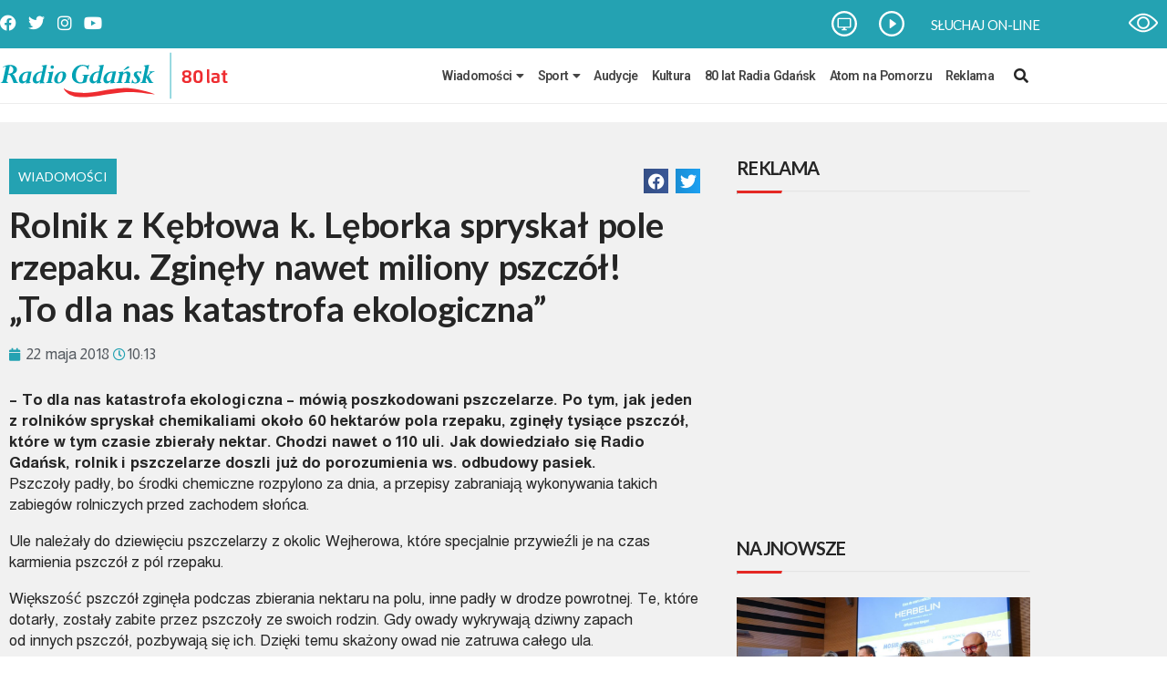

--- FILE ---
content_type: text/html; charset=UTF-8
request_url: https://radiogdansk.pl/wiadomosci/2018/05/22/rolnik-z-keblowa-k-leborka-spryskal-pole-rzepaku-zginely-nawet-miliony-pszczol-to-dla-nas-katastrofa-ekologiczna/
body_size: 28008
content:
<!DOCTYPE html>
<html lang="pl-PL">
<head>
	<meta charset="UTF-8">
	<meta name="viewport" content="width=device-width, initial-scale=1.0, viewport-fit=cover" />			<title>
			Rolnik z Kębłowa k. Lęborka spryskał pole rzepaku. Zginęły nawet miliony pszczół! &quot;To dla nas katastrofa ekologiczna&quot;		</title>
		<meta name='robots' content='index, follow, max-image-preview:large, max-snippet:-1, max-video-preview:-1' />

	<!-- This site is optimized with the Yoast SEO plugin v26.7 - https://yoast.com/wordpress/plugins/seo/ -->
	<link rel="canonical" href="https://radiogdansk.pl/wiadomosci/2018/05/22/rolnik-z-keblowa-k-leborka-spryskal-pole-rzepaku-zginely-nawet-miliony-pszczol-to-dla-nas-katastrofa-ekologiczna/" />
	<meta property="og:locale" content="pl_PL" />
	<meta property="og:type" content="article" />
	<meta property="og:title" content="Rolnik z Kębłowa k. Lęborka spryskał pole rzepaku. Zginęły nawet miliony pszczół! &quot;To dla nas katastrofa ekologiczna&quot;" />
	<meta property="og:description" content="&#8211; To&nbsp;dla nas katastrofa ekologiczna &#8211; mówią poszkodowani pszczelarze. Po&nbsp;tym, jak jeden z&nbsp;rolników spryskał chemikaliami około 60 hektarów pola rzepaku, zginęły tysiące pszczół, które w&nbsp;tym czasie zbierały nektar. Chodzi nawet o&nbsp;110 uli. Jak dowiedziało się Radio Gdańsk, rolnik i&nbsp;pszczelarze doszli już do&nbsp;porozumienia ws. odbudowy pasiek. Pszczoły padły, bo&nbsp;środki chemiczne rozpylono za&nbsp;dnia, a&nbsp;przepisy zabraniają wykonywania takich [&hellip;]" />
	<meta property="og:url" content="https://radiogdansk.pl/wiadomosci/2018/05/22/rolnik-z-keblowa-k-leborka-spryskal-pole-rzepaku-zginely-nawet-miliony-pszczol-to-dla-nas-katastrofa-ekologiczna/" />
	<meta property="og:site_name" content="Radio Gdańsk" />
	<meta property="article:published_time" content="2018-05-22T08:13:15+00:00" />
	<meta property="og:image" content="https://radiogdansk.pl/wp-content/uploads/2022/02/RG-logo-poziom-bez-fm-2-e1718283489268.png" />
	<meta property="og:image:width" content="2000" />
	<meta property="og:image:height" content="980" />
	<meta property="og:image:type" content="image/png" />
	<meta name="author" content="Radio Gdańsk" />
	<meta name="twitter:card" content="summary_large_image" />
	<meta name="twitter:label1" content="Napisane przez" />
	<meta name="twitter:data1" content="Radio Gdańsk" />
	<meta name="twitter:label2" content="Szacowany czas czytania" />
	<meta name="twitter:data2" content="1 minuta" />
	<script type="application/ld+json" class="yoast-schema-graph">{"@context":"https://schema.org","@graph":[{"@type":"Article","@id":"https://radiogdansk.pl/wiadomosci/2018/05/22/rolnik-z-keblowa-k-leborka-spryskal-pole-rzepaku-zginely-nawet-miliony-pszczol-to-dla-nas-katastrofa-ekologiczna/#article","isPartOf":{"@id":"https://radiogdansk.pl/wiadomosci/2018/05/22/rolnik-z-keblowa-k-leborka-spryskal-pole-rzepaku-zginely-nawet-miliony-pszczol-to-dla-nas-katastrofa-ekologiczna/"},"author":{"name":"Radio Gdańsk","@id":"https://radiogdansk.pl/#/schema/person/bc79f599e99811dd4a8fe0c3942c91cd"},"headline":"Rolnik z&nbsp;Kębłowa k. Lęborka spryskał pole rzepaku. Zginęły nawet miliony pszczół! &#8222;To&nbsp;dla nas katastrofa ekologiczna&#8221;","datePublished":"2018-05-22T08:13:15+00:00","mainEntityOfPage":{"@id":"https://radiogdansk.pl/wiadomosci/2018/05/22/rolnik-z-keblowa-k-leborka-spryskal-pole-rzepaku-zginely-nawet-miliony-pszczol-to-dla-nas-katastrofa-ekologiczna/"},"wordCount":273,"commentCount":0,"publisher":{"@id":"https://radiogdansk.pl/#organization"},"keywords":["opryski","pasieka"],"articleSection":["Wiadomości"],"inLanguage":"pl-PL","potentialAction":[{"@type":"CommentAction","name":"Comment","target":["https://radiogdansk.pl/wiadomosci/2018/05/22/rolnik-z-keblowa-k-leborka-spryskal-pole-rzepaku-zginely-nawet-miliony-pszczol-to-dla-nas-katastrofa-ekologiczna/#respond"]}]},{"@type":"WebPage","@id":"https://radiogdansk.pl/wiadomosci/2018/05/22/rolnik-z-keblowa-k-leborka-spryskal-pole-rzepaku-zginely-nawet-miliony-pszczol-to-dla-nas-katastrofa-ekologiczna/","url":"https://radiogdansk.pl/wiadomosci/2018/05/22/rolnik-z-keblowa-k-leborka-spryskal-pole-rzepaku-zginely-nawet-miliony-pszczol-to-dla-nas-katastrofa-ekologiczna/","name":"Rolnik z Kębłowa k. Lęborka spryskał pole rzepaku. Zginęły nawet miliony pszczół! \"To dla nas katastrofa ekologiczna\"","isPartOf":{"@id":"https://radiogdansk.pl/#website"},"datePublished":"2018-05-22T08:13:15+00:00","breadcrumb":{"@id":"https://radiogdansk.pl/wiadomosci/2018/05/22/rolnik-z-keblowa-k-leborka-spryskal-pole-rzepaku-zginely-nawet-miliony-pszczol-to-dla-nas-katastrofa-ekologiczna/#breadcrumb"},"inLanguage":"pl-PL","potentialAction":[{"@type":"ReadAction","target":["https://radiogdansk.pl/wiadomosci/2018/05/22/rolnik-z-keblowa-k-leborka-spryskal-pole-rzepaku-zginely-nawet-miliony-pszczol-to-dla-nas-katastrofa-ekologiczna/"]}]},{"@type":"BreadcrumbList","@id":"https://radiogdansk.pl/wiadomosci/2018/05/22/rolnik-z-keblowa-k-leborka-spryskal-pole-rzepaku-zginely-nawet-miliony-pszczol-to-dla-nas-katastrofa-ekologiczna/#breadcrumb","itemListElement":[{"@type":"ListItem","position":1,"name":"Strona główna","item":"https://radiogdansk.pl/"},{"@type":"ListItem","position":2,"name":"Rolnik z&nbsp;Kębłowa k. Lęborka spryskał pole rzepaku. Zginęły nawet miliony pszczół! &#8222;To&nbsp;dla nas katastrofa ekologiczna&#8221;"}]},{"@type":"WebSite","@id":"https://radiogdansk.pl/#website","url":"https://radiogdansk.pl/","name":"Radio Gdańsk","description":"","publisher":{"@id":"https://radiogdansk.pl/#organization"},"potentialAction":[{"@type":"SearchAction","target":{"@type":"EntryPoint","urlTemplate":"https://radiogdansk.pl/?s={search_term_string}"},"query-input":{"@type":"PropertyValueSpecification","valueRequired":true,"valueName":"search_term_string"}}],"inLanguage":"pl-PL"},{"@type":"Organization","@id":"https://radiogdansk.pl/#organization","name":"Radio Gdańsk","url":"https://radiogdansk.pl/","logo":{"@type":"ImageObject","inLanguage":"pl-PL","@id":"https://radiogdansk.pl/#/schema/logo/image/","url":"https://radiogdansk.pl/wp-content/uploads/2022/02/RG-logo-poziom-bez-fm-2.png","contentUrl":"https://radiogdansk.pl/wp-content/uploads/2022/02/RG-logo-poziom-bez-fm-2.png","width":2000,"height":1380,"caption":"Radio Gdańsk"},"image":{"@id":"https://radiogdansk.pl/#/schema/logo/image/"}},{"@type":"Person","@id":"https://radiogdansk.pl/#/schema/person/bc79f599e99811dd4a8fe0c3942c91cd","name":"Radio Gdańsk","image":{"@type":"ImageObject","inLanguage":"pl-PL","@id":"https://radiogdansk.pl/#/schema/person/image/","url":"https://secure.gravatar.com/avatar/9f906af0d76ec01234481e4402ca49869e106d1e5942ecd1ab2b65e05e1b1d7c?s=96&d=mm&r=g","contentUrl":"https://secure.gravatar.com/avatar/9f906af0d76ec01234481e4402ca49869e106d1e5942ecd1ab2b65e05e1b1d7c?s=96&d=mm&r=g","caption":"Radio Gdańsk"},"url":"https://radiogdansk.pl/author/radiogdansk/"}]}</script>
	<!-- / Yoast SEO plugin. -->


<script type="text/javascript" id="wpp-js" src="https://radiogdansk.pl/wp-content/plugins/wordpress-popular-posts/assets/js/wpp.js?ver=7.3.6" data-sampling="0" data-sampling-rate="100" data-api-url="https://radiogdansk.pl/wp-json/wordpress-popular-posts" data-post-id="127692" data-token="eb68309647" data-lang="0" data-debug="1"></script>
<link rel="alternate" type="application/rss+xml" title="Radio Gdańsk &raquo; Rolnik z&nbsp;Kębłowa k. Lęborka spryskał pole rzepaku. Zginęły nawet miliony pszczół! &#8222;To&nbsp;dla nas katastrofa ekologiczna&#8221; Kanał z komentarzami" href="https://radiogdansk.pl/wiadomosci/2018/05/22/rolnik-z-keblowa-k-leborka-spryskal-pole-rzepaku-zginely-nawet-miliony-pszczol-to-dla-nas-katastrofa-ekologiczna/feed/" />
<link rel="alternate" title="oEmbed (JSON)" type="application/json+oembed" href="https://radiogdansk.pl/wp-json/oembed/1.0/embed?url=https%3A%2F%2Fradiogdansk.pl%2Fwiadomosci%2F2018%2F05%2F22%2Frolnik-z-keblowa-k-leborka-spryskal-pole-rzepaku-zginely-nawet-miliony-pszczol-to-dla-nas-katastrofa-ekologiczna%2F" />
<link rel="alternate" title="oEmbed (XML)" type="text/xml+oembed" href="https://radiogdansk.pl/wp-json/oembed/1.0/embed?url=https%3A%2F%2Fradiogdansk.pl%2Fwiadomosci%2F2018%2F05%2F22%2Frolnik-z-keblowa-k-leborka-spryskal-pole-rzepaku-zginely-nawet-miliony-pszczol-to-dla-nas-katastrofa-ekologiczna%2F&#038;format=xml" />
		<!-- This site uses the Google Analytics by MonsterInsights plugin v9.11.1 - Using Analytics tracking - https://www.monsterinsights.com/ -->
							<script src="//www.googletagmanager.com/gtag/js?id=G-7SP6Z9V4K4"  data-cfasync="false" data-wpfc-render="false" type="text/javascript" async></script>
			<script data-cfasync="false" data-wpfc-render="false" type="text/javascript">
				var mi_version = '9.11.1';
				var mi_track_user = true;
				var mi_no_track_reason = '';
								var MonsterInsightsDefaultLocations = {"page_location":"https:\/\/radiogdansk.pl\/wiadomosci\/2018\/05\/22\/rolnik-z-keblowa-k-leborka-spryskal-pole-rzepaku-zginely-nawet-miliony-pszczol-to-dla-nas-katastrofa-ekologiczna\/"};
								if ( typeof MonsterInsightsPrivacyGuardFilter === 'function' ) {
					var MonsterInsightsLocations = (typeof MonsterInsightsExcludeQuery === 'object') ? MonsterInsightsPrivacyGuardFilter( MonsterInsightsExcludeQuery ) : MonsterInsightsPrivacyGuardFilter( MonsterInsightsDefaultLocations );
				} else {
					var MonsterInsightsLocations = (typeof MonsterInsightsExcludeQuery === 'object') ? MonsterInsightsExcludeQuery : MonsterInsightsDefaultLocations;
				}

								var disableStrs = [
										'ga-disable-G-7SP6Z9V4K4',
									];

				/* Function to detect opted out users */
				function __gtagTrackerIsOptedOut() {
					for (var index = 0; index < disableStrs.length; index++) {
						if (document.cookie.indexOf(disableStrs[index] + '=true') > -1) {
							return true;
						}
					}

					return false;
				}

				/* Disable tracking if the opt-out cookie exists. */
				if (__gtagTrackerIsOptedOut()) {
					for (var index = 0; index < disableStrs.length; index++) {
						window[disableStrs[index]] = true;
					}
				}

				/* Opt-out function */
				function __gtagTrackerOptout() {
					for (var index = 0; index < disableStrs.length; index++) {
						document.cookie = disableStrs[index] + '=true; expires=Thu, 31 Dec 2099 23:59:59 UTC; path=/';
						window[disableStrs[index]] = true;
					}
				}

				if ('undefined' === typeof gaOptout) {
					function gaOptout() {
						__gtagTrackerOptout();
					}
				}
								window.dataLayer = window.dataLayer || [];

				window.MonsterInsightsDualTracker = {
					helpers: {},
					trackers: {},
				};
				if (mi_track_user) {
					function __gtagDataLayer() {
						dataLayer.push(arguments);
					}

					function __gtagTracker(type, name, parameters) {
						if (!parameters) {
							parameters = {};
						}

						if (parameters.send_to) {
							__gtagDataLayer.apply(null, arguments);
							return;
						}

						if (type === 'event') {
														parameters.send_to = monsterinsights_frontend.v4_id;
							var hookName = name;
							if (typeof parameters['event_category'] !== 'undefined') {
								hookName = parameters['event_category'] + ':' + name;
							}

							if (typeof MonsterInsightsDualTracker.trackers[hookName] !== 'undefined') {
								MonsterInsightsDualTracker.trackers[hookName](parameters);
							} else {
								__gtagDataLayer('event', name, parameters);
							}
							
						} else {
							__gtagDataLayer.apply(null, arguments);
						}
					}

					__gtagTracker('js', new Date());
					__gtagTracker('set', {
						'developer_id.dZGIzZG': true,
											});
					if ( MonsterInsightsLocations.page_location ) {
						__gtagTracker('set', MonsterInsightsLocations);
					}
										__gtagTracker('config', 'G-7SP6Z9V4K4', {"forceSSL":"true","link_attribution":"true"} );
										window.gtag = __gtagTracker;										(function () {
						/* https://developers.google.com/analytics/devguides/collection/analyticsjs/ */
						/* ga and __gaTracker compatibility shim. */
						var noopfn = function () {
							return null;
						};
						var newtracker = function () {
							return new Tracker();
						};
						var Tracker = function () {
							return null;
						};
						var p = Tracker.prototype;
						p.get = noopfn;
						p.set = noopfn;
						p.send = function () {
							var args = Array.prototype.slice.call(arguments);
							args.unshift('send');
							__gaTracker.apply(null, args);
						};
						var __gaTracker = function () {
							var len = arguments.length;
							if (len === 0) {
								return;
							}
							var f = arguments[len - 1];
							if (typeof f !== 'object' || f === null || typeof f.hitCallback !== 'function') {
								if ('send' === arguments[0]) {
									var hitConverted, hitObject = false, action;
									if ('event' === arguments[1]) {
										if ('undefined' !== typeof arguments[3]) {
											hitObject = {
												'eventAction': arguments[3],
												'eventCategory': arguments[2],
												'eventLabel': arguments[4],
												'value': arguments[5] ? arguments[5] : 1,
											}
										}
									}
									if ('pageview' === arguments[1]) {
										if ('undefined' !== typeof arguments[2]) {
											hitObject = {
												'eventAction': 'page_view',
												'page_path': arguments[2],
											}
										}
									}
									if (typeof arguments[2] === 'object') {
										hitObject = arguments[2];
									}
									if (typeof arguments[5] === 'object') {
										Object.assign(hitObject, arguments[5]);
									}
									if ('undefined' !== typeof arguments[1].hitType) {
										hitObject = arguments[1];
										if ('pageview' === hitObject.hitType) {
											hitObject.eventAction = 'page_view';
										}
									}
									if (hitObject) {
										action = 'timing' === arguments[1].hitType ? 'timing_complete' : hitObject.eventAction;
										hitConverted = mapArgs(hitObject);
										__gtagTracker('event', action, hitConverted);
									}
								}
								return;
							}

							function mapArgs(args) {
								var arg, hit = {};
								var gaMap = {
									'eventCategory': 'event_category',
									'eventAction': 'event_action',
									'eventLabel': 'event_label',
									'eventValue': 'event_value',
									'nonInteraction': 'non_interaction',
									'timingCategory': 'event_category',
									'timingVar': 'name',
									'timingValue': 'value',
									'timingLabel': 'event_label',
									'page': 'page_path',
									'location': 'page_location',
									'title': 'page_title',
									'referrer' : 'page_referrer',
								};
								for (arg in args) {
																		if (!(!args.hasOwnProperty(arg) || !gaMap.hasOwnProperty(arg))) {
										hit[gaMap[arg]] = args[arg];
									} else {
										hit[arg] = args[arg];
									}
								}
								return hit;
							}

							try {
								f.hitCallback();
							} catch (ex) {
							}
						};
						__gaTracker.create = newtracker;
						__gaTracker.getByName = newtracker;
						__gaTracker.getAll = function () {
							return [];
						};
						__gaTracker.remove = noopfn;
						__gaTracker.loaded = true;
						window['__gaTracker'] = __gaTracker;
					})();
									} else {
										console.log("");
					(function () {
						function __gtagTracker() {
							return null;
						}

						window['__gtagTracker'] = __gtagTracker;
						window['gtag'] = __gtagTracker;
					})();
									}
			</script>
							<!-- / Google Analytics by MonsterInsights -->
		<style id='wp-img-auto-sizes-contain-inline-css' type='text/css'>
img:is([sizes=auto i],[sizes^="auto," i]){contain-intrinsic-size:3000px 1500px}
/*# sourceURL=wp-img-auto-sizes-contain-inline-css */
</style>

<style id='wp-emoji-styles-inline-css' type='text/css'>

	img.wp-smiley, img.emoji {
		display: inline !important;
		border: none !important;
		box-shadow: none !important;
		height: 1em !important;
		width: 1em !important;
		margin: 0 0.07em !important;
		vertical-align: -0.1em !important;
		background: none !important;
		padding: 0 !important;
	}
/*# sourceURL=wp-emoji-styles-inline-css */
</style>
<link rel='stylesheet' id='wp-block-library-css' href='https://radiogdansk.pl/wp-includes/css/dist/block-library/style.css?ver=6.9' type='text/css' media='all' />
<style id='classic-theme-styles-inline-css' type='text/css'>
/**
 * These rules are needed for backwards compatibility.
 * They should match the button element rules in the base theme.json file.
 */
.wp-block-button__link {
	color: #ffffff;
	background-color: #32373c;
	border-radius: 9999px; /* 100% causes an oval, but any explicit but really high value retains the pill shape. */

	/* This needs a low specificity so it won't override the rules from the button element if defined in theme.json. */
	box-shadow: none;
	text-decoration: none;

	/* The extra 2px are added to size solids the same as the outline versions.*/
	padding: calc(0.667em + 2px) calc(1.333em + 2px);

	font-size: 1.125em;
}

.wp-block-file__button {
	background: #32373c;
	color: #ffffff;
	text-decoration: none;
}

/*# sourceURL=/wp-includes/css/classic-themes.css */
</style>
<style id='global-styles-inline-css' type='text/css'>
:root{--wp--preset--aspect-ratio--square: 1;--wp--preset--aspect-ratio--4-3: 4/3;--wp--preset--aspect-ratio--3-4: 3/4;--wp--preset--aspect-ratio--3-2: 3/2;--wp--preset--aspect-ratio--2-3: 2/3;--wp--preset--aspect-ratio--16-9: 16/9;--wp--preset--aspect-ratio--9-16: 9/16;--wp--preset--color--black: #000000;--wp--preset--color--cyan-bluish-gray: #abb8c3;--wp--preset--color--white: #ffffff;--wp--preset--color--pale-pink: #f78da7;--wp--preset--color--vivid-red: #cf2e2e;--wp--preset--color--luminous-vivid-orange: #ff6900;--wp--preset--color--luminous-vivid-amber: #fcb900;--wp--preset--color--light-green-cyan: #7bdcb5;--wp--preset--color--vivid-green-cyan: #00d084;--wp--preset--color--pale-cyan-blue: #8ed1fc;--wp--preset--color--vivid-cyan-blue: #0693e3;--wp--preset--color--vivid-purple: #9b51e0;--wp--preset--gradient--vivid-cyan-blue-to-vivid-purple: linear-gradient(135deg,rgb(6,147,227) 0%,rgb(155,81,224) 100%);--wp--preset--gradient--light-green-cyan-to-vivid-green-cyan: linear-gradient(135deg,rgb(122,220,180) 0%,rgb(0,208,130) 100%);--wp--preset--gradient--luminous-vivid-amber-to-luminous-vivid-orange: linear-gradient(135deg,rgb(252,185,0) 0%,rgb(255,105,0) 100%);--wp--preset--gradient--luminous-vivid-orange-to-vivid-red: linear-gradient(135deg,rgb(255,105,0) 0%,rgb(207,46,46) 100%);--wp--preset--gradient--very-light-gray-to-cyan-bluish-gray: linear-gradient(135deg,rgb(238,238,238) 0%,rgb(169,184,195) 100%);--wp--preset--gradient--cool-to-warm-spectrum: linear-gradient(135deg,rgb(74,234,220) 0%,rgb(151,120,209) 20%,rgb(207,42,186) 40%,rgb(238,44,130) 60%,rgb(251,105,98) 80%,rgb(254,248,76) 100%);--wp--preset--gradient--blush-light-purple: linear-gradient(135deg,rgb(255,206,236) 0%,rgb(152,150,240) 100%);--wp--preset--gradient--blush-bordeaux: linear-gradient(135deg,rgb(254,205,165) 0%,rgb(254,45,45) 50%,rgb(107,0,62) 100%);--wp--preset--gradient--luminous-dusk: linear-gradient(135deg,rgb(255,203,112) 0%,rgb(199,81,192) 50%,rgb(65,88,208) 100%);--wp--preset--gradient--pale-ocean: linear-gradient(135deg,rgb(255,245,203) 0%,rgb(182,227,212) 50%,rgb(51,167,181) 100%);--wp--preset--gradient--electric-grass: linear-gradient(135deg,rgb(202,248,128) 0%,rgb(113,206,126) 100%);--wp--preset--gradient--midnight: linear-gradient(135deg,rgb(2,3,129) 0%,rgb(40,116,252) 100%);--wp--preset--font-size--small: 13px;--wp--preset--font-size--medium: 20px;--wp--preset--font-size--large: 36px;--wp--preset--font-size--x-large: 42px;--wp--preset--spacing--20: 0.44rem;--wp--preset--spacing--30: 0.67rem;--wp--preset--spacing--40: 1rem;--wp--preset--spacing--50: 1.5rem;--wp--preset--spacing--60: 2.25rem;--wp--preset--spacing--70: 3.38rem;--wp--preset--spacing--80: 5.06rem;--wp--preset--shadow--natural: 6px 6px 9px rgba(0, 0, 0, 0.2);--wp--preset--shadow--deep: 12px 12px 50px rgba(0, 0, 0, 0.4);--wp--preset--shadow--sharp: 6px 6px 0px rgba(0, 0, 0, 0.2);--wp--preset--shadow--outlined: 6px 6px 0px -3px rgb(255, 255, 255), 6px 6px rgb(0, 0, 0);--wp--preset--shadow--crisp: 6px 6px 0px rgb(0, 0, 0);}:where(.is-layout-flex){gap: 0.5em;}:where(.is-layout-grid){gap: 0.5em;}body .is-layout-flex{display: flex;}.is-layout-flex{flex-wrap: wrap;align-items: center;}.is-layout-flex > :is(*, div){margin: 0;}body .is-layout-grid{display: grid;}.is-layout-grid > :is(*, div){margin: 0;}:where(.wp-block-columns.is-layout-flex){gap: 2em;}:where(.wp-block-columns.is-layout-grid){gap: 2em;}:where(.wp-block-post-template.is-layout-flex){gap: 1.25em;}:where(.wp-block-post-template.is-layout-grid){gap: 1.25em;}.has-black-color{color: var(--wp--preset--color--black) !important;}.has-cyan-bluish-gray-color{color: var(--wp--preset--color--cyan-bluish-gray) !important;}.has-white-color{color: var(--wp--preset--color--white) !important;}.has-pale-pink-color{color: var(--wp--preset--color--pale-pink) !important;}.has-vivid-red-color{color: var(--wp--preset--color--vivid-red) !important;}.has-luminous-vivid-orange-color{color: var(--wp--preset--color--luminous-vivid-orange) !important;}.has-luminous-vivid-amber-color{color: var(--wp--preset--color--luminous-vivid-amber) !important;}.has-light-green-cyan-color{color: var(--wp--preset--color--light-green-cyan) !important;}.has-vivid-green-cyan-color{color: var(--wp--preset--color--vivid-green-cyan) !important;}.has-pale-cyan-blue-color{color: var(--wp--preset--color--pale-cyan-blue) !important;}.has-vivid-cyan-blue-color{color: var(--wp--preset--color--vivid-cyan-blue) !important;}.has-vivid-purple-color{color: var(--wp--preset--color--vivid-purple) !important;}.has-black-background-color{background-color: var(--wp--preset--color--black) !important;}.has-cyan-bluish-gray-background-color{background-color: var(--wp--preset--color--cyan-bluish-gray) !important;}.has-white-background-color{background-color: var(--wp--preset--color--white) !important;}.has-pale-pink-background-color{background-color: var(--wp--preset--color--pale-pink) !important;}.has-vivid-red-background-color{background-color: var(--wp--preset--color--vivid-red) !important;}.has-luminous-vivid-orange-background-color{background-color: var(--wp--preset--color--luminous-vivid-orange) !important;}.has-luminous-vivid-amber-background-color{background-color: var(--wp--preset--color--luminous-vivid-amber) !important;}.has-light-green-cyan-background-color{background-color: var(--wp--preset--color--light-green-cyan) !important;}.has-vivid-green-cyan-background-color{background-color: var(--wp--preset--color--vivid-green-cyan) !important;}.has-pale-cyan-blue-background-color{background-color: var(--wp--preset--color--pale-cyan-blue) !important;}.has-vivid-cyan-blue-background-color{background-color: var(--wp--preset--color--vivid-cyan-blue) !important;}.has-vivid-purple-background-color{background-color: var(--wp--preset--color--vivid-purple) !important;}.has-black-border-color{border-color: var(--wp--preset--color--black) !important;}.has-cyan-bluish-gray-border-color{border-color: var(--wp--preset--color--cyan-bluish-gray) !important;}.has-white-border-color{border-color: var(--wp--preset--color--white) !important;}.has-pale-pink-border-color{border-color: var(--wp--preset--color--pale-pink) !important;}.has-vivid-red-border-color{border-color: var(--wp--preset--color--vivid-red) !important;}.has-luminous-vivid-orange-border-color{border-color: var(--wp--preset--color--luminous-vivid-orange) !important;}.has-luminous-vivid-amber-border-color{border-color: var(--wp--preset--color--luminous-vivid-amber) !important;}.has-light-green-cyan-border-color{border-color: var(--wp--preset--color--light-green-cyan) !important;}.has-vivid-green-cyan-border-color{border-color: var(--wp--preset--color--vivid-green-cyan) !important;}.has-pale-cyan-blue-border-color{border-color: var(--wp--preset--color--pale-cyan-blue) !important;}.has-vivid-cyan-blue-border-color{border-color: var(--wp--preset--color--vivid-cyan-blue) !important;}.has-vivid-purple-border-color{border-color: var(--wp--preset--color--vivid-purple) !important;}.has-vivid-cyan-blue-to-vivid-purple-gradient-background{background: var(--wp--preset--gradient--vivid-cyan-blue-to-vivid-purple) !important;}.has-light-green-cyan-to-vivid-green-cyan-gradient-background{background: var(--wp--preset--gradient--light-green-cyan-to-vivid-green-cyan) !important;}.has-luminous-vivid-amber-to-luminous-vivid-orange-gradient-background{background: var(--wp--preset--gradient--luminous-vivid-amber-to-luminous-vivid-orange) !important;}.has-luminous-vivid-orange-to-vivid-red-gradient-background{background: var(--wp--preset--gradient--luminous-vivid-orange-to-vivid-red) !important;}.has-very-light-gray-to-cyan-bluish-gray-gradient-background{background: var(--wp--preset--gradient--very-light-gray-to-cyan-bluish-gray) !important;}.has-cool-to-warm-spectrum-gradient-background{background: var(--wp--preset--gradient--cool-to-warm-spectrum) !important;}.has-blush-light-purple-gradient-background{background: var(--wp--preset--gradient--blush-light-purple) !important;}.has-blush-bordeaux-gradient-background{background: var(--wp--preset--gradient--blush-bordeaux) !important;}.has-luminous-dusk-gradient-background{background: var(--wp--preset--gradient--luminous-dusk) !important;}.has-pale-ocean-gradient-background{background: var(--wp--preset--gradient--pale-ocean) !important;}.has-electric-grass-gradient-background{background: var(--wp--preset--gradient--electric-grass) !important;}.has-midnight-gradient-background{background: var(--wp--preset--gradient--midnight) !important;}.has-small-font-size{font-size: var(--wp--preset--font-size--small) !important;}.has-medium-font-size{font-size: var(--wp--preset--font-size--medium) !important;}.has-large-font-size{font-size: var(--wp--preset--font-size--large) !important;}.has-x-large-font-size{font-size: var(--wp--preset--font-size--x-large) !important;}
:where(.wp-block-post-template.is-layout-flex){gap: 1.25em;}:where(.wp-block-post-template.is-layout-grid){gap: 1.25em;}
:where(.wp-block-term-template.is-layout-flex){gap: 1.25em;}:where(.wp-block-term-template.is-layout-grid){gap: 1.25em;}
:where(.wp-block-columns.is-layout-flex){gap: 2em;}:where(.wp-block-columns.is-layout-grid){gap: 2em;}
:root :where(.wp-block-pullquote){font-size: 1.5em;line-height: 1.6;}
/*# sourceURL=global-styles-inline-css */
</style>
<link rel='stylesheet' id='ad-banner-css' href='https://radiogdansk.pl/wp-content/plugins/advertisement-banners/public/css/ad-banner-public.css?ver=1.0.0' type='text/css' media='all' />
<link rel='stylesheet' id='da-frontend-css' href='https://radiogdansk.pl/wp-content/plugins/download-attachments/css/frontend.css?ver=1.3.2' type='text/css' media='all' />
<link rel='stylesheet' id='lbwps-styles-photoswipe5-local-css' href='https://radiogdansk.pl/wp-content/plugins/lightbox-photoswipe/assets/ps5/lib/photoswipe-local.css?ver=5.8.2' type='text/css' media='all' />
<link rel='stylesheet' id='lbwps-styles-photoswipe5-dynamic-caption-css' href='https://radiogdansk.pl/wp-content/plugins/lightbox-photoswipe/assets/ps5/dynamic-caption/photoswipe-dynamic-caption-plugin.css?ver=5.8.2' type='text/css' media='all' />
<link rel='stylesheet' id='wordpress-popular-posts-css-css' href='https://radiogdansk.pl/wp-content/plugins/wordpress-popular-posts/assets/css/wpp.css?ver=7.3.6' type='text/css' media='all' />
<link rel='stylesheet' id='style-name-css' href='https://radiogdansk.pl/wp-content/themes/radiog/style.css?ver=6.9' type='text/css' media='all' />
<link rel='stylesheet' id='elementor-frontend-css' href='https://radiogdansk.pl/wp-content/plugins/elementor/assets/css/frontend.css?ver=3.34.1' type='text/css' media='all' />
<link rel='stylesheet' id='widget-social-icons-css' href='https://radiogdansk.pl/wp-content/plugins/elementor/assets/css/widget-social-icons.min.css?ver=3.34.1' type='text/css' media='all' />
<link rel='stylesheet' id='e-apple-webkit-css' href='https://radiogdansk.pl/wp-content/plugins/elementor/assets/css/conditionals/apple-webkit.min.css?ver=3.34.1' type='text/css' media='all' />
<link rel='stylesheet' id='widget-nav-menu-css' href='https://radiogdansk.pl/wp-content/plugins/elementor-pro/assets/css/widget-nav-menu.min.css?ver=3.26.3' type='text/css' media='all' />
<link rel='stylesheet' id='e-animation-slideInRight-css' href='https://radiogdansk.pl/wp-content/plugins/elementor/assets/lib/animations/styles/slideInRight.css?ver=3.34.1' type='text/css' media='all' />
<link rel='stylesheet' id='e-popup-css' href='https://radiogdansk.pl/wp-content/plugins/elementor-pro/assets/css/conditionals/popup.min.css?ver=3.26.3' type='text/css' media='all' />
<link rel='stylesheet' id='widget-heading-css' href='https://radiogdansk.pl/wp-content/plugins/elementor/assets/css/widget-heading.min.css?ver=3.34.1' type='text/css' media='all' />
<link rel='stylesheet' id='widget-image-css' href='https://radiogdansk.pl/wp-content/plugins/elementor/assets/css/widget-image.min.css?ver=3.34.1' type='text/css' media='all' />
<link rel='stylesheet' id='widget-divider-css' href='https://radiogdansk.pl/wp-content/plugins/elementor/assets/css/widget-divider.min.css?ver=3.34.1' type='text/css' media='all' />
<link rel='stylesheet' id='swiper-css' href='https://radiogdansk.pl/wp-content/plugins/elementor/assets/lib/swiper/v8/css/swiper.css?ver=8.4.5' type='text/css' media='all' />
<link rel='stylesheet' id='e-swiper-css' href='https://radiogdansk.pl/wp-content/plugins/elementor/assets/css/conditionals/e-swiper.css?ver=3.34.1' type='text/css' media='all' />
<link rel='stylesheet' id='widget-social-css' href='https://radiogdansk.pl/wp-content/plugins/elementor-pro/assets/css/widget-social.min.css?ver=3.26.3' type='text/css' media='all' />
<link rel='stylesheet' id='widget-text-editor-css' href='https://radiogdansk.pl/wp-content/plugins/elementor/assets/css/widget-text-editor.min.css?ver=3.34.1' type='text/css' media='all' />
<link rel='stylesheet' id='widget-post-info-css' href='https://radiogdansk.pl/wp-content/plugins/elementor-pro/assets/css/widget-post-info.min.css?ver=3.26.3' type='text/css' media='all' />
<link rel='stylesheet' id='widget-icon-list-css' href='https://radiogdansk.pl/wp-content/plugins/elementor/assets/css/widget-icon-list.min.css?ver=3.34.1' type='text/css' media='all' />
<link rel='stylesheet' id='elementor-icons-shared-0-css' href='https://radiogdansk.pl/wp-content/plugins/elementor/assets/lib/font-awesome/css/fontawesome.css?ver=5.15.3' type='text/css' media='all' />
<link rel='stylesheet' id='elementor-icons-fa-regular-css' href='https://radiogdansk.pl/wp-content/plugins/elementor/assets/lib/font-awesome/css/regular.css?ver=5.15.3' type='text/css' media='all' />
<link rel='stylesheet' id='elementor-icons-fa-solid-css' href='https://radiogdansk.pl/wp-content/plugins/elementor/assets/lib/font-awesome/css/solid.css?ver=5.15.3' type='text/css' media='all' />
<link rel='stylesheet' id='widget-share-buttons-css' href='https://radiogdansk.pl/wp-content/plugins/elementor-pro/assets/css/widget-share-buttons.min.css?ver=3.26.3' type='text/css' media='all' />
<link rel='stylesheet' id='elementor-icons-fa-brands-css' href='https://radiogdansk.pl/wp-content/plugins/elementor/assets/lib/font-awesome/css/brands.css?ver=5.15.3' type='text/css' media='all' />
<link rel='stylesheet' id='widget-posts-css' href='https://radiogdansk.pl/wp-content/plugins/elementor-pro/assets/css/widget-posts.min.css?ver=3.26.3' type='text/css' media='all' />
<link rel='stylesheet' id='elementor-icons-css' href='https://radiogdansk.pl/wp-content/plugins/elementor/assets/lib/eicons/css/elementor-icons.css?ver=5.45.0' type='text/css' media='all' />
<link rel='stylesheet' id='elementor-post-9-css' href='https://radiogdansk.pl/wp-content/uploads/elementor/css/post-9.css?ver=1755109965' type='text/css' media='all' />
<link rel='stylesheet' id='font-awesome-5-all-css' href='https://radiogdansk.pl/wp-content/plugins/elementor/assets/lib/font-awesome/css/all.css?ver=3.34.1' type='text/css' media='all' />
<link rel='stylesheet' id='font-awesome-4-shim-css' href='https://radiogdansk.pl/wp-content/plugins/elementor/assets/lib/font-awesome/css/v4-shims.css?ver=3.34.1' type='text/css' media='all' />
<link rel='stylesheet' id='elementor-post-193-css' href='https://radiogdansk.pl/wp-content/uploads/elementor/css/post-193.css?ver=1755109971' type='text/css' media='all' />
<link rel='stylesheet' id='elementor-post-40-css' href='https://radiogdansk.pl/wp-content/uploads/elementor/css/post-40.css?ver=1755109970' type='text/css' media='all' />
<link rel='stylesheet' id='elementor-post-116-css' href='https://radiogdansk.pl/wp-content/uploads/elementor/css/post-116.css?ver=1756678474' type='text/css' media='all' />
<link rel='stylesheet' id='elementor-post-358-css' href='https://radiogdansk.pl/wp-content/uploads/elementor/css/post-358.css?ver=1755109966' type='text/css' media='all' />
<link rel='stylesheet' id='searchwp-forms-css' href='https://radiogdansk.pl/wp-content/plugins/searchwp-live-ajax-search/assets/styles/frontend/search-forms.css?ver=1.8.7' type='text/css' media='all' />
<link rel='stylesheet' id='searchwp-live-search-css' href='https://radiogdansk.pl/wp-content/plugins/searchwp-live-ajax-search/assets/styles/style.css?ver=1.8.7' type='text/css' media='all' />
<style id='searchwp-live-search-inline-css' type='text/css'>
.searchwp-live-search-result .searchwp-live-search-result--title a {
  font-size: 16px;
}
.searchwp-live-search-result .searchwp-live-search-result--price {
  font-size: 14px;
}
.searchwp-live-search-result .searchwp-live-search-result--add-to-cart .button {
  font-size: 14px;
}

/*# sourceURL=searchwp-live-search-inline-css */
</style>
<link rel='stylesheet' id='ekit-widget-styles-css' href='https://radiogdansk.pl/wp-content/plugins/elementskit-lite/widgets/init/assets/css/widget-styles.css?ver=3.7.8' type='text/css' media='all' />
<link rel='stylesheet' id='ekit-responsive-css' href='https://radiogdansk.pl/wp-content/plugins/elementskit-lite/widgets/init/assets/css/responsive.css?ver=3.7.8' type='text/css' media='all' />
<link rel='stylesheet' id='mk-accessibility-css' href='https://radiogdansk.pl/wp-content/plugins/mk-accessibility/public/css/style.css?ver=mk-accessibility' type='text/css' media='all' />
<link rel='stylesheet' id='elementor-gf-roboto-css' href='https://fonts.googleapis.com/css?family=Roboto:100,100italic,200,200italic,300,300italic,400,400italic,500,500italic,600,600italic,700,700italic,800,800italic,900,900italic&#038;display=auto&#038;subset=latin-ext' type='text/css' media='all' />
<link rel='stylesheet' id='elementor-gf-robotocondensed-css' href='https://fonts.googleapis.com/css?family=Roboto+Condensed:100,100italic,200,200italic,300,300italic,400,400italic,500,500italic,600,600italic,700,700italic,800,800italic,900,900italic&#038;display=auto&#038;subset=latin-ext' type='text/css' media='all' />
<link rel='stylesheet' id='elementor-gf-almarai-css' href='https://fonts.googleapis.com/css?family=Almarai:100,100italic,200,200italic,300,300italic,400,400italic,500,500italic,600,600italic,700,700italic,800,800italic,900,900italic&#038;display=auto&#038;subset=latin-ext' type='text/css' media='all' />
<link rel='stylesheet' id='elementor-gf-lato-css' href='https://fonts.googleapis.com/css?family=Lato:100,100italic,200,200italic,300,300italic,400,400italic,500,500italic,600,600italic,700,700italic,800,800italic,900,900italic&#038;display=auto&#038;subset=latin-ext' type='text/css' media='all' />
<script type="text/javascript" src="https://radiogdansk.pl/wp-content/plugins/google-analytics-for-wordpress/assets/js/frontend-gtag.js?ver=1768347961" id="monsterinsights-frontend-script-js" async="async" data-wp-strategy="async"></script>
<script data-cfasync="false" data-wpfc-render="false" type="text/javascript" id='monsterinsights-frontend-script-js-extra'>/* <![CDATA[ */
var monsterinsights_frontend = {"js_events_tracking":"true","download_extensions":"doc,pdf,ppt,zip,xls,docx,pptx,xlsx","inbound_paths":"[{\"path\":\"\\\/go\\\/\",\"label\":\"affiliate\"},{\"path\":\"\\\/recommend\\\/\",\"label\":\"affiliate\"}]","home_url":"https:\/\/radiogdansk.pl","hash_tracking":"false","v4_id":"G-7SP6Z9V4K4"};/* ]]> */
</script>
<script type="text/javascript" src="https://radiogdansk.pl/wp-includes/js/jquery/jquery.js?ver=3.7.1" id="jquery-core-js"></script>
<script type="text/javascript" src="https://radiogdansk.pl/wp-includes/js/jquery/jquery-migrate.js?ver=3.4.1" id="jquery-migrate-js"></script>
<script type="text/javascript" src="https://radiogdansk.pl/wp-content/plugins/elementor/assets/lib/font-awesome/js/v4-shims.js?ver=3.34.1" id="font-awesome-4-shim-js"></script>
<link rel="EditURI" type="application/rsd+xml" title="RSD" href="https://radiogdansk.pl/xmlrpc.php?rsd" />
<meta name="generator" content="WordPress 6.9" />
<link rel='shortlink' href='https://radiogdansk.pl/?p=127692' />

    <script>
      var gsbOption = '{"gsb_field_default_mode":"grayscale","gsb_field_switcher_position":"top-right","gsb_field_ignored_post_ids":"","gsb_field_custom_css":"","gsb_field_is_enabled":0,"gsb_field_is_enable_switcher":0}'
    </script>
                <style id="wpp-loading-animation-styles">@-webkit-keyframes bgslide{from{background-position-x:0}to{background-position-x:-200%}}@keyframes bgslide{from{background-position-x:0}to{background-position-x:-200%}}.wpp-widget-block-placeholder,.wpp-shortcode-placeholder{margin:0 auto;width:60px;height:3px;background:#dd3737;background:linear-gradient(90deg,#dd3737 0%,#571313 10%,#dd3737 100%);background-size:200% auto;border-radius:3px;-webkit-animation:bgslide 1s infinite linear;animation:bgslide 1s infinite linear}</style>
            <meta name="generator" content="Elementor 3.34.1; features: additional_custom_breakpoints; settings: css_print_method-external, google_font-enabled, font_display-auto">
<script async src="https://pagead2.googlesyndication.com/pagead/js/adsbygoogle.js?client=ca-pub-3774909398356097" crossorigin="anonymous"></script>
<meta property="fb:app_id" content="485515169436731" />			<style>
				.e-con.e-parent:nth-of-type(n+4):not(.e-lazyloaded):not(.e-no-lazyload),
				.e-con.e-parent:nth-of-type(n+4):not(.e-lazyloaded):not(.e-no-lazyload) * {
					background-image: none !important;
				}
				@media screen and (max-height: 1024px) {
					.e-con.e-parent:nth-of-type(n+3):not(.e-lazyloaded):not(.e-no-lazyload),
					.e-con.e-parent:nth-of-type(n+3):not(.e-lazyloaded):not(.e-no-lazyload) * {
						background-image: none !important;
					}
				}
				@media screen and (max-height: 640px) {
					.e-con.e-parent:nth-of-type(n+2):not(.e-lazyloaded):not(.e-no-lazyload),
					.e-con.e-parent:nth-of-type(n+2):not(.e-lazyloaded):not(.e-no-lazyload) * {
						background-image: none !important;
					}
				}
			</style>
			<link rel="icon" href="https://radiogdansk.pl/wp-content/uploads/2020/12/cropped-favicon-32x32.png" sizes="32x32" />
<link rel="icon" href="https://radiogdansk.pl/wp-content/uploads/2020/12/cropped-favicon-192x192.png" sizes="192x192" />
<link rel="apple-touch-icon" href="https://radiogdansk.pl/wp-content/uploads/2020/12/cropped-favicon-180x180.png" />
<meta name="msapplication-TileImage" content="https://radiogdansk.pl/wp-content/uploads/2020/12/cropped-favicon-270x270.png" />
		<style type="text/css" id="wp-custom-css">
			#audio-player{
	width: 100% !important;
}

#ramowka{
	width: 100%;
  border-collapse: collapse;
}
#ramowka tr:first-child td{
	  padding: 15px 10px;
    color: #fff;
    background: #24A2B2;
    text-transform: uppercase;
    font-weight: 600;
    border-bottom: none;
}
#ramowka tr td{
	padding: 10px;
	border-bottom: 1px solid #c7c7c7;
}
#ramowka tr td:first-child{
	    font-weight: 600;
}
.elementor-element .elementor-swiper{
	overflow: hidden;
}

.elementor .elementor-element ul.elementor-icon-list-items{
	list-style: none;
	    margin-top: 6px;
    margin-bottom: 6px;
}
.elementor-widget-post-info .elementor-icon-list-icon i.fa-clock{
	margin-left: 4px;
}		</style>
		</head>
<body data-rsssl=1 class="wp-singular post-template-default single single-post postid-127692 single-format-standard wp-theme-radiog elementor-default elementor-template-full-width elementor-kit-9 elementor-page-358">
		<div data-elementor-type="header" data-elementor-id="40" class="elementor elementor-40 elementor-location-header" data-elementor-post-type="elementor_library">
					<section class="elementor-section elementor-top-section elementor-element elementor-element-4a80796 elementor-hidden-mobile elementor-hidden-tablet elementor-section-boxed elementor-section-height-default elementor-section-height-default" data-id="4a80796" data-element_type="section" data-settings="{&quot;background_background&quot;:&quot;classic&quot;,&quot;sticky_on&quot;:[&quot;desktop&quot;],&quot;sticky&quot;:&quot;top&quot;,&quot;sticky_offset&quot;:0,&quot;sticky_effects_offset&quot;:0,&quot;sticky_anchor_link_offset&quot;:0}">
						<div class="elementor-container elementor-column-gap-default">
					<div class="elementor-column elementor-col-50 elementor-top-column elementor-element elementor-element-cec28de" data-id="cec28de" data-element_type="column">
			<div class="elementor-widget-wrap elementor-element-populated">
						<div class="elementor-element elementor-element-779e85d elementor-shape-circle e-grid-align-right elementor-widget__width-auto elementor-grid-0 elementor-widget elementor-widget-social-icons" data-id="779e85d" data-element_type="widget" data-widget_type="social-icons.default">
				<div class="elementor-widget-container">
							<div class="elementor-social-icons-wrapper elementor-grid" role="list">
							<span class="elementor-grid-item" role="listitem">
					<a class="elementor-icon elementor-social-icon elementor-social-icon-facebook elementor-repeater-item-9517f6c" href="https://www.facebook.com/RadioGdansk/" target="_blank">
						<span class="elementor-screen-only">Facebook</span>
						<i aria-hidden="true" class="fab fa-facebook"></i>					</a>
				</span>
							<span class="elementor-grid-item" role="listitem">
					<a class="elementor-icon elementor-social-icon elementor-social-icon-twitter elementor-repeater-item-8979d15" href="https://twitter.com/RadioGdansk" target="_blank">
						<span class="elementor-screen-only">Twitter</span>
						<i aria-hidden="true" class="fab fa-twitter"></i>					</a>
				</span>
							<span class="elementor-grid-item" role="listitem">
					<a class="elementor-icon elementor-social-icon elementor-social-icon-instagram elementor-repeater-item-50f88cf" href="https://www.instagram.com/radiogdansk/" target="_blank">
						<span class="elementor-screen-only">Instagram</span>
						<i aria-hidden="true" class="fab fa-instagram"></i>					</a>
				</span>
							<span class="elementor-grid-item" role="listitem">
					<a class="elementor-icon elementor-social-icon elementor-social-icon-youtube elementor-repeater-item-1989b4e" href="https://www.youtube.com/user/RadioGdansk" target="_blank">
						<span class="elementor-screen-only">Youtube</span>
						<i aria-hidden="true" class="fab fa-youtube"></i>					</a>
				</span>
					</div>
						</div>
				</div>
					</div>
		</div>
				<div class="elementor-column elementor-col-50 elementor-top-column elementor-element elementor-element-72c72a1" data-id="72c72a1" data-element_type="column">
			<div class="elementor-widget-wrap elementor-element-populated">
						<div class="elementor-element elementor-element-3ff433e elementor-widget__width-auto elementor-view-default elementor-widget elementor-widget-icon" data-id="3ff433e" data-element_type="widget" data-widget_type="icon.default">
				<div class="elementor-widget-container">
							<div class="elementor-icon-wrapper">
			<a class="elementor-icon" href="https://radiogdansk.pl/ogladaj/">
			<svg xmlns="http://www.w3.org/2000/svg" xmlns:xlink="http://www.w3.org/1999/xlink" id="Capa_1" x="0px" y="0px" viewBox="0 0 30.0510006 30.0510006" style="enable-background:new 0 0 30.0510006 30.0510006;" xml:space="preserve"><style type="text/css">	.st0{fill:#FFFFFF;}</style><path class="st0" d="M15.026,0.0019866c-8.3000002,0-15.026,6.7260003-15.026,15.026  c0,8.296999,6.7259998,15.020998,15.026,15.020998c8.2980013,0,15.0249987-6.7250004,15.0249987-15.020998  C30.052,6.7279868,23.3239994,0.0019866,15.026,0.0019866z M15.026,27.5419846  c-6.9119997,0-12.5159998-5.6009998-12.5159998-12.513998c0-6.9099998,5.6040001-12.5179996,12.5159998-12.5179996  c6.9110003,0,12.5140009,5.6070004,12.5140009,12.5179996C27.5410004,21.9409847,21.9370003,27.5419846,15.026,27.5419846z"></path><g>	<g>		<path class="st0" d="M21.5812874,8.3171396H8.4697466c-0.804925,0-1.4568486,0.6519575-1.4568486,1.4568491v8.7410259    c0,0.8048916,0.6519237,1.4568501,1.4568486,1.4568501h5.0989218v1.4568481h-1.4568491v1.4568157h5.827363v-1.4568481h-1.4568501    v-1.4568501h5.0989208c0.8048916,0,1.4568501-0.6519222,1.4568501-1.4568481V9.7739887    C23.0381031,8.9690971,22.386179,8.3171396,21.5812874,8.3171396z M21.5812874,18.5150146H8.4697466V9.7739887h13.1115408    V18.5150146z"></path>	</g></g></svg>			</a>
		</div>
						</div>
				</div>
				<div class="elementor-element elementor-element-32109fe elementor-widget__width-auto elementor-view-default elementor-widget elementor-widget-icon" data-id="32109fe" data-element_type="widget" data-widget_type="icon.default">
				<div class="elementor-widget-container">
							<div class="elementor-icon-wrapper">
			<a class="elementor-icon" href="https://radiogdansk.pl/sluchaj-online-2/">
			<svg xmlns="http://www.w3.org/2000/svg" xmlns:xlink="http://www.w3.org/1999/xlink" id="Capa_1" x="0px" y="0px" viewBox="0 0 30.0510006 30.0510006" style="enable-background:new 0 0 30.0510006 30.0510006;" xml:space="preserve"><style type="text/css">	.st0{fill:#FFFFFF;}</style><g>	<path class="st0" d="M19.9820004,14.437993l-6.2399998-4.5359993c-0.2290001-0.1660004-0.533-0.191-0.7840004-0.0620003   c-0.2530003,0.1280003-0.4110003,0.3880005-0.4110003,0.6689997v9.0689983c0,0.2840004,0.158,0.5429993,0.4110003,0.6709995   c0.1070004,0.0540009,0.224,0.0809994,0.342,0.0809994c0.1540003,0,0.3100004-0.0489998,0.4420004-0.1459999l6.2399998-4.5319986   c0.1970005-0.1450005,0.3120003-0.3690004,0.3120003-0.6070004C20.2950001,14.8029938,20.177,14.5799932,19.9820004,14.437993z"></path>	<path class="st0" d="M15.026,0.0019933c-8.3000002,0-15.026,6.7260003-15.026,15.026   c0,8.2969999,6.7259998,15.020999,15.026,15.020999c8.2980013,0,15.0249987-6.7250004,15.0249987-15.020999   C30.052,6.7279935,23.3239994,0.0019933,15.026,0.0019933z M15.026,27.5419922   c-6.9119997,0-12.5159998-5.6009998-12.5159998-12.513999c0-6.9099998,5.6040001-12.5179996,12.5159998-12.5179996   c6.9110003,0,12.5140009,5.6070004,12.5140009,12.5179996C27.5410004,21.9409924,21.9370003,27.5419922,15.026,27.5419922z"></path></g></svg>			</a>
		</div>
						</div>
				</div>
				<div class="elementor-element elementor-element-3735f20 elementor-widget__width-auto elementor-hidden-desktop elementor-hidden-tablet elementor-hidden-mobile elementor-widget elementor-widget-shortcode" data-id="3735f20" data-element_type="widget" data-widget_type="shortcode.default">
				<div class="elementor-widget-container">
							<div class="elementor-shortcode"><a href="https://radiogdansk.pl/sluchaj-online/"><div class="sluchaj-container"><div class="left-icon"></div>	<div class="right-content"><span class="sluchaj-main">SŁUCHAJ ON-LINE</span><br><span class="sluchaj-audycja">00:06 - 00:59 Larry „Okey” Ugwu</span></div></div></a></div>
						</div>
				</div>
				<div class="elementor-element elementor-element-72f88dc elementor-hidden-tablet elementor-hidden-mobile elementor-widget__width-initial elementor-widget elementor-widget-heading" data-id="72f88dc" data-element_type="widget" data-widget_type="heading.default">
				<div class="elementor-widget-container">
					<h1 class="elementor-heading-title elementor-size-default"><a href="https://radiogdansk.pl/sluchaj-online-2/">SŁUCHAJ ON-LINE</a></h1>				</div>
				</div>
					</div>
		</div>
					</div>
		</section>
				<section class="elementor-section elementor-top-section elementor-element elementor-element-13d41ba elementor-hidden-tablet elementor-hidden-mobile elementor-section-boxed elementor-section-height-default elementor-section-height-default" data-id="13d41ba" data-element_type="section" data-settings="{&quot;background_background&quot;:&quot;classic&quot;,&quot;sticky&quot;:&quot;top&quot;,&quot;sticky_offset&quot;:52,&quot;sticky_on&quot;:[&quot;desktop&quot;,&quot;tablet&quot;,&quot;mobile&quot;],&quot;sticky_effects_offset&quot;:0,&quot;sticky_anchor_link_offset&quot;:0}">
						<div class="elementor-container elementor-column-gap-default">
					<div class="elementor-column elementor-col-50 elementor-top-column elementor-element elementor-element-61de0d3 elementor-hidden-tablet elementor-hidden-mobile" data-id="61de0d3" data-element_type="column">
			<div class="elementor-widget-wrap elementor-element-populated">
						<div class="elementor-element elementor-element-d37de44 elementor-widget__width-auto elementor-widget elementor-widget-image" data-id="d37de44" data-element_type="widget" data-widget_type="image.default">
				<div class="elementor-widget-container">
																<a href="https://radiogdansk.pl">
							<img width="409" height="85" src="https://radiogdansk.pl/wp-content/uploads/2020/12/Radio_Gdansk_80_lat.svg" class="attachment-full size-full wp-image-558060" alt="" />								</a>
															</div>
				</div>
					</div>
		</div>
				<div class="elementor-column elementor-col-50 elementor-top-column elementor-element elementor-element-40480ae elementor-hidden-tablet elementor-hidden-mobile" data-id="40480ae" data-element_type="column">
			<div class="elementor-widget-wrap elementor-element-populated">
						<div class="elementor-element elementor-element-d854040 elementor-nav-menu__align-end elementor-nav-menu--dropdown-mobile elementor-widget__width-auto elementor-nav-menu__text-align-aside elementor-nav-menu--toggle elementor-nav-menu--burger elementor-widget elementor-widget-nav-menu" data-id="d854040" data-element_type="widget" data-settings="{&quot;layout&quot;:&quot;horizontal&quot;,&quot;submenu_icon&quot;:{&quot;value&quot;:&quot;&lt;i class=\&quot;fas fa-caret-down\&quot;&gt;&lt;\/i&gt;&quot;,&quot;library&quot;:&quot;fa-solid&quot;},&quot;toggle&quot;:&quot;burger&quot;}" data-widget_type="nav-menu.default">
				<div class="elementor-widget-container">
								<nav aria-label="Menu" class="elementor-nav-menu--main elementor-nav-menu__container elementor-nav-menu--layout-horizontal e--pointer-underline e--animation-fade">
				<ul id="menu-1-d854040" class="elementor-nav-menu"><li class="menu-item menu-item-type-taxonomy menu-item-object-category current-post-ancestor current-menu-parent current-post-parent menu-item-has-children menu-item-560594"><a href="https://radiogdansk.pl/kategoria/wiadomosci/" class="elementor-item">Wiadomości</a>
<ul class="sub-menu elementor-nav-menu--dropdown">
	<li class="menu-item menu-item-type-taxonomy menu-item-object-category menu-item-209204"><a href="https://radiogdansk.pl/kategoria/wiadomosci/region/trojmiasto/" class="elementor-sub-item">Trójmiasto</a></li>
	<li class="menu-item menu-item-type-taxonomy menu-item-object-category menu-item-520320"><a href="https://radiogdansk.pl/kategoria/wiadomosci/region/slupsk/" class="elementor-sub-item">Słupsk</a></li>
	<li class="menu-item menu-item-type-taxonomy menu-item-object-category menu-item-560592"><a href="https://radiogdansk.pl/kategoria/wiadomosci/region/" class="elementor-sub-item">Region</a></li>
</ul>
</li>
<li class="menu-item menu-item-type-taxonomy menu-item-object-category menu-item-has-children menu-item-560593"><a href="https://radiogdansk.pl/kategoria/sport/" class="elementor-item">Sport</a>
<ul class="sub-menu elementor-nav-menu--dropdown">
	<li class="menu-item menu-item-type-custom menu-item-object-custom menu-item-239837"><a href="https://radiogdansk.pl/kategoria/sport/" class="elementor-sub-item">Wiadomości sportowe</a></li>
	<li class="menu-item menu-item-type-taxonomy menu-item-object-category menu-item-209201"><a href="https://radiogdansk.pl/kategoria/sport/pomorze-biega-i-pomaga/" class="elementor-sub-item">Pomorze Biega i&nbsp;Pomaga</a></li>
</ul>
</li>
<li class="menu-item menu-item-type-custom menu-item-object-custom menu-item-201196"><a href="https://radiogdansk.pl/audycje-rg/" class="elementor-item">Audycje</a></li>
<li class="menu-item menu-item-type-taxonomy menu-item-object-category menu-item-209188"><a href="https://radiogdansk.pl/kategoria/kultura/" class="elementor-item">Kultura</a></li>
<li class="menu-item menu-item-type-taxonomy menu-item-object-post_tag menu-item-563606"><a href="https://radiogdansk.pl/tag/80-lat-radia-gdansk/" class="elementor-item">80 lat Radia Gdańsk</a></li>
<li class="menu-item menu-item-type-taxonomy menu-item-object-post_tag menu-item-564995"><a href="https://radiogdansk.pl/tag/polski-atom-na-pomorzu/" class="elementor-item">Atom na&nbsp;Pomorzu</a></li>
<li class="menu-item menu-item-type-post_type menu-item-object-page menu-item-382410"><a href="https://radiogdansk.pl/reklama/" class="elementor-item">Reklama</a></li>
</ul>			</nav>
					<div class="elementor-menu-toggle" role="button" tabindex="0" aria-label="Menu Toggle" aria-expanded="false">
			<i aria-hidden="true" role="presentation" class="elementor-menu-toggle__icon--open eicon-menu-bar"></i><i aria-hidden="true" role="presentation" class="elementor-menu-toggle__icon--close eicon-close"></i>		</div>
					<nav class="elementor-nav-menu--dropdown elementor-nav-menu__container" aria-hidden="true">
				<ul id="menu-2-d854040" class="elementor-nav-menu"><li class="menu-item menu-item-type-taxonomy menu-item-object-category current-post-ancestor current-menu-parent current-post-parent menu-item-has-children menu-item-560594"><a href="https://radiogdansk.pl/kategoria/wiadomosci/" class="elementor-item" tabindex="-1">Wiadomości</a>
<ul class="sub-menu elementor-nav-menu--dropdown">
	<li class="menu-item menu-item-type-taxonomy menu-item-object-category menu-item-209204"><a href="https://radiogdansk.pl/kategoria/wiadomosci/region/trojmiasto/" class="elementor-sub-item" tabindex="-1">Trójmiasto</a></li>
	<li class="menu-item menu-item-type-taxonomy menu-item-object-category menu-item-520320"><a href="https://radiogdansk.pl/kategoria/wiadomosci/region/slupsk/" class="elementor-sub-item" tabindex="-1">Słupsk</a></li>
	<li class="menu-item menu-item-type-taxonomy menu-item-object-category menu-item-560592"><a href="https://radiogdansk.pl/kategoria/wiadomosci/region/" class="elementor-sub-item" tabindex="-1">Region</a></li>
</ul>
</li>
<li class="menu-item menu-item-type-taxonomy menu-item-object-category menu-item-has-children menu-item-560593"><a href="https://radiogdansk.pl/kategoria/sport/" class="elementor-item" tabindex="-1">Sport</a>
<ul class="sub-menu elementor-nav-menu--dropdown">
	<li class="menu-item menu-item-type-custom menu-item-object-custom menu-item-239837"><a href="https://radiogdansk.pl/kategoria/sport/" class="elementor-sub-item" tabindex="-1">Wiadomości sportowe</a></li>
	<li class="menu-item menu-item-type-taxonomy menu-item-object-category menu-item-209201"><a href="https://radiogdansk.pl/kategoria/sport/pomorze-biega-i-pomaga/" class="elementor-sub-item" tabindex="-1">Pomorze Biega i&nbsp;Pomaga</a></li>
</ul>
</li>
<li class="menu-item menu-item-type-custom menu-item-object-custom menu-item-201196"><a href="https://radiogdansk.pl/audycje-rg/" class="elementor-item" tabindex="-1">Audycje</a></li>
<li class="menu-item menu-item-type-taxonomy menu-item-object-category menu-item-209188"><a href="https://radiogdansk.pl/kategoria/kultura/" class="elementor-item" tabindex="-1">Kultura</a></li>
<li class="menu-item menu-item-type-taxonomy menu-item-object-post_tag menu-item-563606"><a href="https://radiogdansk.pl/tag/80-lat-radia-gdansk/" class="elementor-item" tabindex="-1">80 lat Radia Gdańsk</a></li>
<li class="menu-item menu-item-type-taxonomy menu-item-object-post_tag menu-item-564995"><a href="https://radiogdansk.pl/tag/polski-atom-na-pomorzu/" class="elementor-item" tabindex="-1">Atom na&nbsp;Pomorzu</a></li>
<li class="menu-item menu-item-type-post_type menu-item-object-page menu-item-382410"><a href="https://radiogdansk.pl/reklama/" class="elementor-item" tabindex="-1">Reklama</a></li>
</ul>			</nav>
						</div>
				</div>
				<div class="elementor-element elementor-element-f002dc8 elementor-widget__width-auto elementor-widget elementor-widget-elementskit-header-search" data-id="f002dc8" data-element_type="widget" data-widget_type="elementskit-header-search.default">
				<div class="elementor-widget-container">
					<div class="ekit-wid-con" >        <a href="#ekit_modal-popup-f002dc8" class="ekit_navsearch-button ekit-modal-popup" aria-label="navsearch-button">
            <i aria-hidden="true" class="fas fa-search"></i>        </a>
        <!-- language switcher strart -->
        <!-- xs modal -->
        <div class="zoom-anim-dialog mfp-hide ekit_modal-searchPanel" id="ekit_modal-popup-f002dc8">
            <div class="ekit-search-panel">
            <!-- Polylang search - thanks to Alain Melsens -->
                <form role="search" method="get" class="ekit-search-group" action="https://radiogdansk.pl/">
                    <input type="search" class="ekit_search-field" aria-label="search-form" placeholder="Szukaj ..." value="" name="s">
					<button type="submit" class="ekit_search-button" aria-label="search-button">
                        <i aria-hidden="true" class="fas fa-search"></i>                    </button>
                </form>
            </div>
        </div><!-- End xs modal -->
        <!-- end language switcher strart -->
        </div>				</div>
				</div>
					</div>
		</div>
					</div>
		</section>
				<section class="elementor-section elementor-top-section elementor-element elementor-element-96d92e0 elementor-hidden-desktop elementor-section-boxed elementor-section-height-default elementor-section-height-default" data-id="96d92e0" data-element_type="section" data-settings="{&quot;background_background&quot;:&quot;classic&quot;,&quot;sticky&quot;:&quot;top&quot;,&quot;sticky_on&quot;:[&quot;desktop&quot;,&quot;tablet&quot;,&quot;mobile&quot;],&quot;sticky_offset&quot;:0,&quot;sticky_effects_offset&quot;:0,&quot;sticky_anchor_link_offset&quot;:0}">
						<div class="elementor-container elementor-column-gap-default">
					<div class="elementor-column elementor-col-33 elementor-top-column elementor-element elementor-element-2efbbbf" data-id="2efbbbf" data-element_type="column">
			<div class="elementor-widget-wrap elementor-element-populated">
						<div class="elementor-element elementor-element-1a1d8f4 elementor-widget elementor-widget-image" data-id="1a1d8f4" data-element_type="widget" data-widget_type="image.default">
				<div class="elementor-widget-container">
																<a href="https://radiogdansk.pl">
							<img width="409" height="85" src="https://radiogdansk.pl/wp-content/uploads/2020/12/Radio_Gdansk_80_lat.svg" class="attachment-full size-full wp-image-558060" alt="" />								</a>
															</div>
				</div>
					</div>
		</div>
				<div class="elementor-column elementor-col-33 elementor-top-column elementor-element elementor-element-7f86a25" data-id="7f86a25" data-element_type="column">
			<div class="elementor-widget-wrap elementor-element-populated">
						<div class="elementor-element elementor-element-b04e1cc elementor-widget__width-auto elementor-view-default elementor-widget elementor-widget-icon" data-id="b04e1cc" data-element_type="widget" data-widget_type="icon.default">
				<div class="elementor-widget-container">
							<div class="elementor-icon-wrapper">
			<a class="elementor-icon" href="https://radiogdansk.pl/sluchaj-online-2/">
			<svg xmlns="http://www.w3.org/2000/svg" xmlns:xlink="http://www.w3.org/1999/xlink" id="Capa_1" x="0px" y="0px" viewBox="0 0 30.0510006 30.0510006" style="enable-background:new 0 0 30.0510006 30.0510006;" xml:space="preserve"><style type="text/css">	.st0{fill:#FFFFFF;}</style><g>	<path class="st0" d="M19.9820004,14.437993l-6.2399998-4.5359993c-0.2290001-0.1660004-0.533-0.191-0.7840004-0.0620003   c-0.2530003,0.1280003-0.4110003,0.3880005-0.4110003,0.6689997v9.0689983c0,0.2840004,0.158,0.5429993,0.4110003,0.6709995   c0.1070004,0.0540009,0.224,0.0809994,0.342,0.0809994c0.1540003,0,0.3100004-0.0489998,0.4420004-0.1459999l6.2399998-4.5319986   c0.1970005-0.1450005,0.3120003-0.3690004,0.3120003-0.6070004C20.2950001,14.8029938,20.177,14.5799932,19.9820004,14.437993z"></path>	<path class="st0" d="M15.026,0.0019933c-8.3000002,0-15.026,6.7260003-15.026,15.026   c0,8.2969999,6.7259998,15.020999,15.026,15.020999c8.2980013,0,15.0249987-6.7250004,15.0249987-15.020999   C30.052,6.7279935,23.3239994,0.0019933,15.026,0.0019933z M15.026,27.5419922   c-6.9119997,0-12.5159998-5.6009998-12.5159998-12.513999c0-6.9099998,5.6040001-12.5179996,12.5159998-12.5179996   c6.9110003,0,12.5140009,5.6070004,12.5140009,12.5179996C27.5410004,21.9409924,21.9370003,27.5419922,15.026,27.5419922z"></path></g></svg>			</a>
		</div>
						</div>
				</div>
					</div>
		</div>
				<div class="elementor-column elementor-col-33 elementor-top-column elementor-element elementor-element-6dc2fab" data-id="6dc2fab" data-element_type="column">
			<div class="elementor-widget-wrap elementor-element-populated">
						<div class="elementor-element elementor-element-6a94474 elementor-tablet-align-right elementor-widget elementor-widget-button" data-id="6a94474" data-element_type="widget" data-widget_type="button.default">
				<div class="elementor-widget-container">
									<div class="elementor-button-wrapper">
					<a class="elementor-button elementor-button-link elementor-size-sm" href="#elementor-action%3Aaction%3Dpopup%3Aopen%26settings%3DeyJpZCI6IjE5MyIsInRvZ2dsZSI6ZmFsc2V9">
						<span class="elementor-button-content-wrapper">
						<span class="elementor-button-icon">
				<svg xmlns="http://www.w3.org/2000/svg" xmlns:xlink="http://www.w3.org/1999/xlink" xmlns:svgjs="http://svgjs.com/svgjs" width="512" height="512" x="0" y="0" viewBox="0 0 464.205 464.205" style="enable-background:new 0 0 512 512" xml:space="preserve"><g><g xmlns="http://www.w3.org/2000/svg"><g id="grip-solid-horizontal_1_"><path d="m435.192 406.18h-406.179c-16.024 0-29.013-12.99-29.013-29.013s12.989-29.013 29.013-29.013h406.18c16.023 0 29.013 12.99 29.013 29.013-.001 16.023-12.99 29.013-29.014 29.013z" fill="#ffffff" data-original="#000000" style=""></path><path d="m435.192 261.115h-406.179c-16.024 0-29.013-12.989-29.013-29.012s12.989-29.013 29.013-29.013h406.18c16.023 0 29.013 12.989 29.013 29.013s-12.99 29.012-29.014 29.012z" fill="#ffffff" data-original="#000000" style=""></path><path d="m435.192 116.051h-406.179c-16.024 0-29.013-12.989-29.013-29.013s12.989-29.013 29.013-29.013h406.18c16.023 0 29.013 12.989 29.013 29.013s-12.99 29.013-29.014 29.013z" fill="#ffffff" data-original="#000000" style=""></path></g></g></g></svg>			</span>
								</span>
					</a>
				</div>
								</div>
				</div>
					</div>
		</div>
					</div>
		</section>
				<section class="elementor-section elementor-top-section elementor-element elementor-element-85d97e6 elementor-section-full_width elementor-section-height-default elementor-section-height-default" data-id="85d97e6" data-element_type="section">
						<div class="elementor-container elementor-column-gap-default">
					<div class="elementor-column elementor-col-100 elementor-top-column elementor-element elementor-element-6a559fd" data-id="6a559fd" data-element_type="column">
			<div class="elementor-widget-wrap elementor-element-populated">
						<div class="elementor-element elementor-element-8a04a0c elementor-widget elementor-widget-shortcode" data-id="8a04a0c" data-element_type="widget" data-widget_type="shortcode.default">
				<div class="elementor-widget-container">
							<div class="elementor-shortcode"></div>
						</div>
				</div>
				<div class="elementor-element elementor-element-ae5179a elementor-widget elementor-widget-shortcode" data-id="ae5179a" data-element_type="widget" data-widget_type="shortcode.default">
				<div class="elementor-widget-container">
							<div class="elementor-shortcode"></div>
						</div>
				</div>
					</div>
		</div>
					</div>
		</section>
				</div>
				<div data-elementor-type="single-post" data-elementor-id="358" class="elementor elementor-358 elementor-location-single post-127692 post type-post status-publish format-standard hentry category-wiadomosci tag-opryski tag-pasieka" data-elementor-post-type="elementor_library">
					<section class="elementor-section elementor-top-section elementor-element elementor-element-dd100cc elementor-section-boxed elementor-section-height-default elementor-section-height-default" data-id="dd100cc" data-element_type="section" data-settings="{&quot;background_background&quot;:&quot;classic&quot;}">
						<div class="elementor-container elementor-column-gap-default">
					<div class="elementor-column elementor-col-50 elementor-top-column elementor-element elementor-element-f888d33" data-id="f888d33" data-element_type="column">
			<div class="elementor-widget-wrap elementor-element-populated">
						<section class="elementor-section elementor-inner-section elementor-element elementor-element-915a9d6 elementor-reverse-mobile elementor-section-boxed elementor-section-height-default elementor-section-height-default" data-id="915a9d6" data-element_type="section">
						<div class="elementor-container elementor-column-gap-default">
					<div class="elementor-column elementor-col-50 elementor-inner-column elementor-element elementor-element-0b0962c" data-id="0b0962c" data-element_type="column">
			<div class="elementor-widget-wrap elementor-element-populated">
						<div class="elementor-element elementor-element-0cceb72 elementor-widget__width-auto elementor-widget elementor-widget-post-info" data-id="0cceb72" data-element_type="widget" data-widget_type="post-info.default">
				<div class="elementor-widget-container">
							<ul class="elementor-inline-items elementor-icon-list-items elementor-post-info">
								<li class="elementor-icon-list-item elementor-repeater-item-13a05af elementor-inline-item" itemprop="about">
													<span class="elementor-icon-list-text elementor-post-info__item elementor-post-info__item--type-terms">
										<span class="elementor-post-info__terms-list">
				<a href="https://radiogdansk.pl/kategoria/wiadomosci/" class="elementor-post-info__terms-list-item">Wiadomości</a>				</span>
					</span>
								</li>
				</ul>
						</div>
				</div>
					</div>
		</div>
				<div class="elementor-column elementor-col-50 elementor-inner-column elementor-element elementor-element-84875f0" data-id="84875f0" data-element_type="column">
			<div class="elementor-widget-wrap elementor-element-populated">
						<div class="elementor-element elementor-element-f4ffc0f elementor-share-buttons--view-icon elementor-share-buttons--align-right elementor-widget__width-auto elementor-share-buttons--skin-gradient elementor-share-buttons--shape-square elementor-grid-0 elementor-share-buttons--color-official elementor-widget elementor-widget-share-buttons" data-id="f4ffc0f" data-element_type="widget" data-widget_type="share-buttons.default">
				<div class="elementor-widget-container">
							<div class="elementor-grid">
								<div class="elementor-grid-item">
						<div
							class="elementor-share-btn elementor-share-btn_facebook"
							role="button"
							tabindex="0"
							aria-label="Share on facebook"
						>
															<span class="elementor-share-btn__icon">
								<i class="fab fa-facebook" aria-hidden="true"></i>							</span>
																				</div>
					</div>
									<div class="elementor-grid-item">
						<div
							class="elementor-share-btn elementor-share-btn_twitter"
							role="button"
							tabindex="0"
							aria-label="Share on twitter"
						>
															<span class="elementor-share-btn__icon">
								<i class="fab fa-twitter" aria-hidden="true"></i>							</span>
																				</div>
					</div>
						</div>
						</div>
				</div>
					</div>
		</div>
					</div>
		</section>
				<div class="elementor-element elementor-element-bc6cc59 elementor-widget elementor-widget-heading" data-id="bc6cc59" data-element_type="widget" data-widget_type="heading.default">
				<div class="elementor-widget-container">
					<h1 class="elementor-heading-title elementor-size-default">Rolnik z&nbsp;Kębłowa k. Lęborka spryskał pole rzepaku. Zginęły nawet miliony pszczół! &#8222;To&nbsp;dla nas katastrofa ekologiczna&#8221;</h1>				</div>
				</div>
				<div class="elementor-element elementor-element-33c736f elementor-widget elementor-widget-post-info" data-id="33c736f" data-element_type="widget" data-widget_type="post-info.default">
				<div class="elementor-widget-container">
							<ul class="elementor-inline-items elementor-icon-list-items elementor-post-info">
								<li class="elementor-icon-list-item elementor-repeater-item-6153688 elementor-inline-item" itemprop="datePublished">
						<a href="https://radiogdansk.pl/2018/05/22/">
											<span class="elementor-icon-list-icon">
								<i aria-hidden="true" class="fas fa-calendar"></i>							</span>
									<span class="elementor-icon-list-text elementor-post-info__item elementor-post-info__item--type-date">
										<time>22 maja 2018</time>					</span>
									</a>
				</li>
				<li class="elementor-icon-list-item elementor-repeater-item-0ba7bc6 elementor-inline-item">
										<span class="elementor-icon-list-icon">
								<i aria-hidden="true" class="far fa-clock"></i>							</span>
									<span class="elementor-icon-list-text elementor-post-info__item elementor-post-info__item--type-time">
										<time>10:13</time>					</span>
								</li>
				</ul>
						</div>
				</div>
				<div class="elementor-element elementor-element-4718deb elementor-widget elementor-widget-theme-post-content" data-id="4718deb" data-element_type="widget" data-widget_type="theme-post-content.default">
				<div class="elementor-widget-container">
					<p><strong>&#8211; To&nbsp;dla nas katastrofa ekologiczna &#8211; mówią poszkodowani pszczelarze. Po&nbsp;tym, jak jeden z&nbsp;rolników spryskał chemikaliami około 60 hektarów pola rzepaku, zginęły tysiące pszczół, które w&nbsp;tym czasie zbierały nektar. Chodzi nawet o&nbsp;110 uli. Jak dowiedziało się Radio Gdańsk, rolnik i&nbsp;pszczelarze doszli już do&nbsp;porozumienia ws. odbudowy pasiek.<br /></strong> <span id="more-127692"></span> Pszczoły padły, bo&nbsp;środki chemiczne rozpylono za&nbsp;dnia, a&nbsp;przepisy zabraniają wykonywania takich zabiegów rolniczych przed&nbsp;zachodem słońca.</p>
<p>Ule należały do&nbsp;dziewięciu pszczelarzy z&nbsp;okolic Wejherowa, które specjalnie przywieźli je&nbsp;na&nbsp;czas karmienia pszczół z&nbsp;pól rzepaku.</p>
<p>Większość pszczół zginęła podczas zbierania nektaru na&nbsp;polu, inne padły w&nbsp;drodze powrotnej. Te, które dotarły, zostały zabite przez&nbsp;pszczoły ze&nbsp;swoich rodzin. Gdy&nbsp;owady wykrywają dziwny zapach od&nbsp;innych pszczół, pozbywają się ich. Dzięki temu skażony owad nie&nbsp;zatruwa całego ula.</p>
<p><strong>&#8222;DOSZLIŚMY DO&nbsp;POROZUMIENIA&#8221;</strong></p>
<p>Wójt gminy Łęczyce powołał komisję do&nbsp;zbadania przyczyn masowego padnięcia pszczelich rodzin. &#8211; Rolnik, który&nbsp;dokonywał oprysku, zaproponował nam ugodę, doszliśmy do&nbsp;porozumienia. Ma&nbsp;sfinansować poszkodowanym odbudowanie pszczelich rodzin &#8211; poinformował Zygmunt Hazuka z&nbsp;Rejonowego Koła Pszczelarzy w&nbsp;Wejherowie. Koszt to&nbsp;około tysiąca złotych za&nbsp;jedno zasiedlenie jednego ula.</p>
<p>W&nbsp;jednym ulu żyje kilkadziesiąt tysięcy pszczół, liczba ta&nbsp;potrafi sięgać nawet 80 tysięcy. W&nbsp;110 ulach mogło zginąć nawet blisko 8 milionów pszczół.</p>
<p style="text-align: right;"><strong>chr/pwos/mich</strong></p>				</div>
				</div>
				<div class="elementor-element elementor-element-910b9ef elementor-widget elementor-widget-post-info" data-id="910b9ef" data-element_type="widget" data-widget_type="post-info.default">
				<div class="elementor-widget-container">
							<ul class="elementor-inline-items elementor-icon-list-items elementor-post-info">
								<li class="elementor-icon-list-item elementor-repeater-item-6153688 elementor-inline-item" itemprop="about">
													<span class="elementor-icon-list-text elementor-post-info__item elementor-post-info__item--type-terms">
							<span class="elementor-post-info__item-prefix">Tagi: </span>
										<span class="elementor-post-info__terms-list">
				<a href="https://radiogdansk.pl/tag/opryski/" class="elementor-post-info__terms-list-item">opryski</a>, <a href="https://radiogdansk.pl/tag/pasieka/" class="elementor-post-info__terms-list-item">pasieka</a>				</span>
					</span>
								</li>
				</ul>
						</div>
				</div>
					</div>
		</div>
				<div class="elementor-column elementor-col-50 elementor-top-column elementor-element elementor-element-380f4a0 elementor-hidden-tablet elementor-hidden-phone" data-id="380f4a0" data-element_type="column">
			<div class="elementor-widget-wrap elementor-element-populated">
						<div class="elementor-element elementor-element-021c55c elementor-widget elementor-widget-heading" data-id="021c55c" data-element_type="widget" data-widget_type="heading.default">
				<div class="elementor-widget-container">
					<h2 class="elementor-heading-title elementor-size-default">Reklama</h2>				</div>
				</div>
				<div class="elementor-element elementor-element-f4ca90b elementor-widget elementor-widget-html" data-id="f4ca90b" data-element_type="widget" data-widget_type="html.default">
				<div class="elementor-widget-container">
					<hr class="hr-twoofone" /><hr class="hr-oneofone" />				</div>
				</div>
				<div class="elementor-element elementor-element-d8f2928 elementor-widget elementor-widget-html" data-id="d8f2928" data-element_type="widget" data-widget_type="html.default">
				<div class="elementor-widget-container">
					<script async src="https://pagead2.googlesyndication.com/pagead/js/adsbygoogle.js?client=ca-pub-3774909398356097"
     crossorigin="anonymous"></script>
<!-- Kwadrat -->
<ins class="adsbygoogle"
     style="display:inline-block;width:330px;height:330px"
     data-ad-client="ca-pub-3774909398356097"
     data-ad-slot="4048491768"></ins>
<script>
     (adsbygoogle = window.adsbygoogle || []).push({});
</script>				</div>
				</div>
				<div class="elementor-element elementor-element-65f4ebe elementor-widget elementor-widget-heading" data-id="65f4ebe" data-element_type="widget" data-widget_type="heading.default">
				<div class="elementor-widget-container">
					<h2 class="elementor-heading-title elementor-size-default">Najnowsze</h2>				</div>
				</div>
				<div class="elementor-element elementor-element-10e3f09 elementor-widget elementor-widget-html" data-id="10e3f09" data-element_type="widget" data-widget_type="html.default">
				<div class="elementor-widget-container">
					<hr class="hr-twoofone" /><hr class="hr-oneofone" />				</div>
				</div>
				<div class="elementor-element elementor-element-1f74b0d elementor-grid-1 elementor-grid-tablet-2 elementor-grid-mobile-1 elementor-posts--thumbnail-top elementor-widget elementor-widget-posts" data-id="1f74b0d" data-element_type="widget" data-settings="{&quot;classic_columns&quot;:&quot;1&quot;,&quot;classic_columns_tablet&quot;:&quot;2&quot;,&quot;classic_columns_mobile&quot;:&quot;1&quot;,&quot;classic_row_gap&quot;:{&quot;unit&quot;:&quot;px&quot;,&quot;size&quot;:35,&quot;sizes&quot;:[]},&quot;classic_row_gap_tablet&quot;:{&quot;unit&quot;:&quot;px&quot;,&quot;size&quot;:&quot;&quot;,&quot;sizes&quot;:[]},&quot;classic_row_gap_mobile&quot;:{&quot;unit&quot;:&quot;px&quot;,&quot;size&quot;:&quot;&quot;,&quot;sizes&quot;:[]}}" data-widget_type="posts.classic">
				<div class="elementor-widget-container">
							<div class="elementor-posts-container elementor-posts elementor-posts--skin-classic elementor-grid">
				<article class="elementor-post elementor-grid-item post-659615 post type-post status-publish format-standard has-post-thumbnail hentry category-sport tag-grazyna-dobrzynska tag-magdalena-czarzynska-jachim tag-polmaraton tag-sopot tag-sport-tl tag-wiadomosci-tl">
				<a class="elementor-post__thumbnail__link" href="https://radiogdansk.pl/sport/2026/01/13/sopot-stawia-na-polmaraton-nowe-wydarzenie-biegowe-jesienia-tego-roku/" tabindex="-1" >
			<div class="elementor-post__thumbnail"><img width="1024" height="502" src="https://radiogdansk.pl/wp-content/uploads/2026/01/polmaraton_sopot_SM_037-1024x502.jpg" class="attachment-large size-large wp-image-659657" alt="" /></div>
		</a>
				<div class="elementor-post__text">
				<h3 class="elementor-post__title">
			<a href="https://radiogdansk.pl/sport/2026/01/13/sopot-stawia-na-polmaraton-nowe-wydarzenie-biegowe-jesienia-tego-roku/" >
				Sopot stawia na&nbsp;półmaraton. Nowe wydarzenie biegowe jesienią tego roku			</a>
		</h3>
				<div class="elementor-post__meta-data">
					<span class="elementor-post-date">
			13 stycznia 2026		</span>
				</div>
				</div>
				</article>
				<article class="elementor-post elementor-grid-item post-659532 post type-post status-publish format-standard has-post-thumbnail hentry category-kultura category-mow-do-mnie-wierszem tag-dorota-linska-zloch tag-iwona-demska tag-poezja">
				<a class="elementor-post__thumbnail__link" href="https://radiogdansk.pl/audycje/mow-do-mnie-wierszem/2026/01/13/tomik-bolin-w-kostce-jaroslawa-lipszyca-w-audycji-mow-do-mnie-wierszem-i-proza/" tabindex="-1" >
			<div class="elementor-post__thumbnail"><img width="1024" height="502" src="https://radiogdansk.pl/wp-content/uploads/2023/10/czyta-czytanie-ksiazka-1024x502.jpg" class="attachment-large size-large wp-image-417135" alt="" /></div>
		</a>
				<div class="elementor-post__text">
				<h3 class="elementor-post__title">
			<a href="https://radiogdansk.pl/audycje/mow-do-mnie-wierszem/2026/01/13/tomik-bolin-w-kostce-jaroslawa-lipszyca-w-audycji-mow-do-mnie-wierszem-i-proza/" >
				Tomik &#8222;B(ó)lin w&nbsp;kostce&#8221; Jarosława Lipszyca w&nbsp;audycji &#8222;Mów Do&nbsp;Mnie Wierszem i&nbsp;Prozą&#8221;			</a>
		</h3>
				<div class="elementor-post__meta-data">
					<span class="elementor-post-date">
			13 stycznia 2026		</span>
				</div>
				</div>
				</article>
				<article class="elementor-post elementor-grid-item post-659630 post type-post status-publish format-standard has-post-thumbnail hentry category-trojmiasto tag-aleksandra-dulkiewicz tag-magdalena-adamowicz tag-pawel-adamowicz tag-polecamy-tl tag-wiadomosci-tl">
				<a class="elementor-post__thumbnail__link" href="https://radiogdansk.pl/wiadomosci/region/trojmiasto/2026/01/13/ekrem-imamoglu-laureatem-nagrody-im-prezydenta-pawla-adamowicza/" tabindex="-1" >
			<div class="elementor-post__thumbnail"><img width="1024" height="500" src="https://radiogdansk.pl/wp-content/uploads/2026/01/ogloszenie_laureata_v_edycji_nagrody_im_p_adamowicza_fot_dominik_paszlinski_9_-1-1024x500.jpg" class="attachment-large size-large wp-image-659632" alt="" /></div>
		</a>
				<div class="elementor-post__text">
				<h3 class="elementor-post__title">
			<a href="https://radiogdansk.pl/wiadomosci/region/trojmiasto/2026/01/13/ekrem-imamoglu-laureatem-nagrody-im-prezydenta-pawla-adamowicza/" >
				Ekrem Imamoglu laureatem Nagrody im.&nbsp;Prezydenta Pawła Adamowicza			</a>
		</h3>
				<div class="elementor-post__meta-data">
					<span class="elementor-post-date">
			13 stycznia 2026		</span>
				</div>
				</div>
				</article>
				</div>
		
						</div>
				</div>
					</div>
		</div>
					</div>
		</section>
				<section class="elementor-section elementor-top-section elementor-element elementor-element-2af4cc3 elementor-section-boxed elementor-section-height-default elementor-section-height-default" data-id="2af4cc3" data-element_type="section">
						<div class="elementor-container elementor-column-gap-default">
					<div class="elementor-column elementor-col-100 elementor-top-column elementor-element elementor-element-c90d863" data-id="c90d863" data-element_type="column">
			<div class="elementor-widget-wrap elementor-element-populated">
						<div class="elementor-element elementor-element-819e10c elementor-widget elementor-widget-heading" data-id="819e10c" data-element_type="widget" data-widget_type="heading.default">
				<div class="elementor-widget-container">
					<h6 class="elementor-heading-title elementor-size-default">Zobacz także</h6>				</div>
				</div>
				<div class="elementor-element elementor-element-f7216dc elementor-widget elementor-widget-html" data-id="f7216dc" data-element_type="widget" data-widget_type="html.default">
				<div class="elementor-widget-container">
					<hr class="hr-twoofone" /><hr class="hr-oneofone" />				</div>
				</div>
				<div class="elementor-element elementor-element-4a4bf40 elementor-grid-tablet-3 elementor-grid-3 elementor-grid-mobile-1 elementor-posts--thumbnail-top elementor-widget elementor-widget-posts" data-id="4a4bf40" data-element_type="widget" data-settings="{&quot;classic_columns_tablet&quot;:&quot;3&quot;,&quot;classic_columns&quot;:&quot;3&quot;,&quot;classic_columns_mobile&quot;:&quot;1&quot;,&quot;classic_row_gap&quot;:{&quot;unit&quot;:&quot;px&quot;,&quot;size&quot;:35,&quot;sizes&quot;:[]},&quot;classic_row_gap_tablet&quot;:{&quot;unit&quot;:&quot;px&quot;,&quot;size&quot;:&quot;&quot;,&quot;sizes&quot;:[]},&quot;classic_row_gap_mobile&quot;:{&quot;unit&quot;:&quot;px&quot;,&quot;size&quot;:&quot;&quot;,&quot;sizes&quot;:[]}}" data-widget_type="posts.classic">
				<div class="elementor-widget-container">
							<div class="elementor-posts-container elementor-posts elementor-posts--skin-classic elementor-grid">
				<article class="elementor-post elementor-grid-item post-659528 post type-post status-publish format-standard has-post-thumbnail hentry category-region tag-ostrzezenie-meteorologiczne-imgw tag-polecamy-tl tag-wiadomosci-tl">
				<a class="elementor-post__thumbnail__link" href="https://radiogdansk.pl/wiadomosci/region/2026/01/13/marznace-opady-meteorolodzy-ostrzegaja-mieszkancow-pomorza/" tabindex="-1" >
			<div class="elementor-post__thumbnail"><img width="1024" height="502" src="https://radiogdansk.pl/wp-content/uploads/2026/01/zima_kaszuby_sytuacja_pogodowa2-e1767461410303-1024x502.jpg" class="attachment-large size-large wp-image-657101" alt="" /></div>
		</a>
				<div class="elementor-post__text">
				<h3 class="elementor-post__title">
			<a href="https://radiogdansk.pl/wiadomosci/region/2026/01/13/marznace-opady-meteorolodzy-ostrzegaja-mieszkancow-pomorza/" >
				Uwaga na&nbsp;marznące opady. Meteorolodzy ostrzegają mieszkańców Pomorza			</a>
		</h3>
				<div class="elementor-post__meta-data">
					<span class="elementor-post-date">
			13 stycznia 2026		</span>
				</div>
				</div>
				</article>
				<article class="elementor-post elementor-grid-item post-659614 post type-post status-publish format-standard has-post-thumbnail hentry category-wiadomosci tag-wazne-mb tag-wiadomosci-tl tag-zapowiedz-dnia tag-zapowiedz-poranka">
				<a class="elementor-post__thumbnail__link" href="https://radiogdansk.pl/wiadomosci/2026/01/13/gosciem-radia-gdansk-bedzie-emil-rojek-wicewojewoda-pomorski-2/" tabindex="-1" >
			<div class="elementor-post__thumbnail"><img width="1024" height="501" src="https://radiogdansk.pl/wp-content/uploads/2026/01/Emil-Rojek-715-GOSC-RG-1024x501.jpg" class="attachment-large size-large wp-image-659618" alt="" /></div>
		</a>
				<div class="elementor-post__text">
				<h3 class="elementor-post__title">
			<a href="https://radiogdansk.pl/wiadomosci/2026/01/13/gosciem-radia-gdansk-bedzie-emil-rojek-wicewojewoda-pomorski-2/" >
				Gościem Radia Gdańsk będzie Emil Rojek, wicewojewoda pomorski			</a>
		</h3>
				<div class="elementor-post__meta-data">
					<span class="elementor-post-date">
			13 stycznia 2026		</span>
				</div>
				</div>
				</article>
				<article class="elementor-post elementor-grid-item post-659597 post type-post status-publish format-standard has-post-thumbnail hentry category-trojmiasto tag-gdansk tag-pawel-adamowicz tag-rocznica tag-wazne-mb tag-wiadomosci-tl">
				<a class="elementor-post__thumbnail__link" href="https://radiogdansk.pl/wiadomosci/region/trojmiasto/2026/01/13/serce-ze-zniczy-na-placu-solidarnosci-gdansk-oddaje-hold-pawlowi-adamowiczowi/" tabindex="-1" >
			<div class="elementor-post__thumbnail"><img width="1024" height="500" src="https://radiogdansk.pl/wp-content/uploads/2026/01/Serce-Adamowicz-130126-1024x500.jpg" class="attachment-large size-large wp-image-659606" alt="" /></div>
		</a>
				<div class="elementor-post__text">
				<h3 class="elementor-post__title">
			<a href="https://radiogdansk.pl/wiadomosci/region/trojmiasto/2026/01/13/serce-ze-zniczy-na-placu-solidarnosci-gdansk-oddaje-hold-pawlowi-adamowiczowi/" >
				Serce ze&nbsp;zniczy na&nbsp;Placu Solidarności. Gdańsk oddał hołd Pawłowi Adamowiczowi			</a>
		</h3>
				<div class="elementor-post__meta-data">
					<span class="elementor-post-date">
			13 stycznia 2026		</span>
				</div>
				</div>
				</article>
				</div>
		
						</div>
				</div>
					</div>
		</div>
					</div>
		</section>
				</div>
				<div data-elementor-type="footer" data-elementor-id="116" class="elementor elementor-116 elementor-location-footer" data-elementor-post-type="elementor_library">
					<section class="elementor-section elementor-top-section elementor-element elementor-element-49cd778 elementor-section-boxed elementor-section-height-default elementor-section-height-default" data-id="49cd778" data-element_type="section" id="main-footer" data-settings="{&quot;background_background&quot;:&quot;classic&quot;}">
						<div class="elementor-container elementor-column-gap-extended">
					<div class="elementor-column elementor-col-50 elementor-top-column elementor-element elementor-element-98e80be" data-id="98e80be" data-element_type="column">
			<div class="elementor-widget-wrap elementor-element-populated">
						<div class="elementor-element elementor-element-0c1be54 elementor-widget elementor-widget-heading" data-id="0c1be54" data-element_type="widget" data-widget_type="heading.default">
				<div class="elementor-widget-container">
					<p class="elementor-heading-title elementor-size-default">Nawigacja</p>				</div>
				</div>
				<div class="elementor-element elementor-element-c213c8a elementor-widget-divider--view-line elementor-widget elementor-widget-divider" data-id="c213c8a" data-element_type="widget" data-widget_type="divider.default">
				<div class="elementor-widget-container">
							<div class="elementor-divider">
			<span class="elementor-divider-separator">
						</span>
		</div>
						</div>
				</div>
				<div class="elementor-element elementor-element-98e89b5 elementor-widget__width-initial elementor-widget elementor-widget-wp-widget-nav_menu" data-id="98e89b5" data-element_type="widget" data-widget_type="wp-widget-nav_menu.default">
				<div class="elementor-widget-container">
					<div class="menu-footer-menu-z-podstronami-statycznymi-container"><ul id="menu-footer-menu-z-podstronami-statycznymi" class="menu"><li id="menu-item-474300" class="menu-item menu-item-type-taxonomy menu-item-object-category menu-item-474300"><a href="https://radiogdansk.pl/kategoria/o-nas/">O&nbsp;nas</a></li>
<li id="menu-item-209222" class="menu-item menu-item-type-post_type menu-item-object-page menu-item-209222"><a href="https://radiogdansk.pl/dziennikarze/">Dziennikarze</a></li>
<li id="menu-item-209223" class="menu-item menu-item-type-post_type menu-item-object-page menu-item-209223"><a href="https://radiogdansk.pl/reklama/">Biuro marketingu i&nbsp;reklamy</a></li>
<li id="menu-item-27372" class="menu-item menu-item-type-custom menu-item-object-custom menu-item-27372"><a href="http://bip.radiogdansk.pl/">BIP</a></li>
<li id="menu-item-563589" class="menu-item menu-item-type-taxonomy menu-item-object-category menu-item-563589"><a href="https://radiogdansk.pl/kategoria/reklama-rg/radiowe-konkursy/">Konkursy</a></li>
<li id="menu-item-209227" class="menu-item menu-item-type-post_type menu-item-object-page menu-item-209227"><a href="https://radiogdansk.pl/kontakt/">Kontakt</a></li>
</ul></div>				</div>
				</div>
				<div class="elementor-element elementor-element-d0a5307 elementor-widget__width-initial elementor-widget elementor-widget-wp-widget-nav_menu" data-id="d0a5307" data-element_type="widget" data-widget_type="wp-widget-nav_menu.default">
				<div class="elementor-widget-container">
					<div class="menu-footer-2-menu-z-podstronami-statycznymi-container"><ul id="menu-footer-2-menu-z-podstronami-statycznymi" class="menu"><li id="menu-item-521669" class="menu-item menu-item-type-post_type menu-item-object-page menu-item-521669"><a href="https://radiogdansk.pl/ramowka-radia-gdansk/">Ramówka Radia Gdańsk</a></li>
<li id="menu-item-500293" class="menu-item menu-item-type-post_type menu-item-object-page menu-item-500293"><a href="https://radiogdansk.pl/czestotliwosci/">Częstotliwości</a></li>
<li id="menu-item-500265" class="menu-item menu-item-type-taxonomy menu-item-object-category menu-item-500265"><a href="https://radiogdansk.pl/kategoria/patronaty/">Patronaty</a></li>
<li id="menu-item-564927" class="menu-item menu-item-type-taxonomy menu-item-object-category menu-item-564927"><a href="https://radiogdansk.pl/kategoria/polecamy/">Polecamy</a></li>
<li id="menu-item-500288" class="menu-item menu-item-type-custom menu-item-object-custom menu-item-500288"><a href="https://radiogdansk.pl/wp-content/uploads/2025/01/Rozporzadzenie_z_dnia_13_maja_2024_roku_w_sprawie_wysokosci_oplat_abonamentowych_za_2025.pdf">Abonament</a></li>
<li id="menu-item-537119" class="menu-item menu-item-type-post_type menu-item-object-page menu-item-537119"><a href="https://radiogdansk.pl/polityka-prywatnosci/">Polityka prywatności</a></li>
</ul></div>				</div>
				</div>
					</div>
		</div>
				<div class="elementor-column elementor-col-50 elementor-top-column elementor-element elementor-element-af8fb68" data-id="af8fb68" data-element_type="column">
			<div class="elementor-widget-wrap elementor-element-populated">
						<div class="elementor-element elementor-element-22eb015 elementor-widget elementor-widget-heading" data-id="22eb015" data-element_type="widget" data-widget_type="heading.default">
				<div class="elementor-widget-container">
					<p class="elementor-heading-title elementor-size-default">Facebook</p>				</div>
				</div>
				<div class="elementor-element elementor-element-c0199e9 elementor-widget-divider--view-line elementor-widget elementor-widget-divider" data-id="c0199e9" data-element_type="widget" data-widget_type="divider.default">
				<div class="elementor-widget-container">
							<div class="elementor-divider">
			<span class="elementor-divider-separator">
						</span>
		</div>
						</div>
				</div>
				<div class="elementor-element elementor-element-c513555 elementor-widget elementor-widget-facebook-page" data-id="c513555" data-element_type="widget" data-widget_type="facebook-page.default">
				<div class="elementor-widget-container">
					<div class="elementor-facebook-widget fb-page" data-href="https://www.facebook.com/radiogdansk/" data-tabs="" data-height="70px" data-width="500px" data-small-header="false" data-hide-cover="false" data-show-facepile="true" data-hide-cta="false" style="min-height: 1px;height:70px"></div>				</div>
				</div>
					</div>
		</div>
					</div>
		</section>
				<section class="elementor-section elementor-top-section elementor-element elementor-element-3d2a02a elementor-section-boxed elementor-section-height-default elementor-section-height-default" data-id="3d2a02a" data-element_type="section" data-settings="{&quot;background_background&quot;:&quot;classic&quot;}">
						<div class="elementor-container elementor-column-gap-extended">
					<div class="elementor-column elementor-col-33 elementor-top-column elementor-element elementor-element-c643e6c" data-id="c643e6c" data-element_type="column">
			<div class="elementor-widget-wrap elementor-element-populated">
						<div class="elementor-element elementor-element-ccc1c3e elementor-widget elementor-widget-image" data-id="ccc1c3e" data-element_type="widget" data-widget_type="image.default">
				<div class="elementor-widget-container">
															<img src="https://radiogdansk.pl/wp-content/uploads/elementor/thumbs/MKiDN_dofinansowanie-qkyywu38neruwns8w6hfuk299ooqxb66t2qk6z8wjg.png" title="MKiDN_dofinansowanie" alt="MKiDN_dofinansowanie" loading="lazy" />															</div>
				</div>
					</div>
		</div>
				<div class="elementor-column elementor-col-66 elementor-top-column elementor-element elementor-element-ea15738" data-id="ea15738" data-element_type="column">
			<div class="elementor-widget-wrap elementor-element-populated">
						<div class="elementor-element elementor-element-a3afbf2 elementor-widget elementor-widget-text-editor" data-id="a3afbf2" data-element_type="widget" data-widget_type="text-editor.default">
				<div class="elementor-widget-container">
									<p><a href="https://radiogdansk.pl/wiadomosci/2024/03/09/zadania-realizowane-z-budzetu-panstwa-lub-z-panstwowych-funduszy-celowych/"><span style="color: #ffffff;">Dotacja celowa z&nbsp;Ministerstwa Kultury i&nbsp;Dziedzictwa Narodowego zgodnie z&nbsp;art.31. ust.2. ustawy o&nbsp;radiofonii i&nbsp;telewizji.</span></a></p>								</div>
				</div>
					</div>
		</div>
					</div>
		</section>
				<section class="elementor-section elementor-top-section elementor-element elementor-element-b44c7b6 elementor-section-boxed elementor-section-height-default elementor-section-height-default" data-id="b44c7b6" data-element_type="section" data-settings="{&quot;background_background&quot;:&quot;classic&quot;}">
						<div class="elementor-container elementor-column-gap-default">
					<div class="elementor-column elementor-col-100 elementor-top-column elementor-element elementor-element-3146b9b" data-id="3146b9b" data-element_type="column">
			<div class="elementor-widget-wrap elementor-element-populated">
						<div class="elementor-element elementor-element-c46d33c elementor-widget elementor-widget-heading" data-id="c46d33c" data-element_type="widget" data-widget_type="heading.default">
				<div class="elementor-widget-container">
					<p class="elementor-heading-title elementor-size-default">© 2024 - Radio Gdańsk</p>				</div>
				</div>
					</div>
		</div>
					</div>
		</section>
				<section class="elementor-section elementor-top-section elementor-element elementor-element-aa9ab16 elementor-section-boxed elementor-section-height-default elementor-section-height-default" data-id="aa9ab16" data-element_type="section">
						<div class="elementor-container elementor-column-gap-default">
					<div class="elementor-column elementor-col-100 elementor-top-column elementor-element elementor-element-aad1c41" data-id="aad1c41" data-element_type="column">
			<div class="elementor-widget-wrap">
							</div>
		</div>
					</div>
		</section>
				</div>
		
<script type="speculationrules">
{"prefetch":[{"source":"document","where":{"and":[{"href_matches":"/*"},{"not":{"href_matches":["/wp-*.php","/wp-admin/*","/wp-content/uploads/*","/wp-content/*","/wp-content/plugins/*","/wp-content/themes/radiog/*","/*\\?(.+)"]}},{"not":{"selector_matches":"a[rel~=\"nofollow\"]"}},{"not":{"selector_matches":".no-prefetch, .no-prefetch a"}}]},"eagerness":"conservative"}]}
</script>
<div class="mk-accessibility-toolbar"><div class='mk-accessibility-toolbar-toggle'><button class="mk-accessibility-button"><svg version="1.1" id="Layer_1" xmlns="http://www.w3.org/2000/svg" xmlns:xlink="http://www.w3.org/1999/xlink" viewBox="0 0 512 512" style="fill:#fff;" xml:space="preserve"><path d="M256,421.5c-95.8,0-187.6-70.5-248.1-143.7c-10.5-12.7-10.5-31,0-43.7c15.2-18.4,47.1-53.9,89.8-84.9
	c107.4-78.2,209.2-78.3,316.8,0c50.1,36.5,89.8,84.3,89.8,84.9c10.5,12.6,10.5,31,0,43.7C443.6,351,351.9,421.5,256,421.5L256,421.5
	z M256,122C149.8,122,57.8,223.2,32.1,254.2c-0.8,1-0.8,2.5,0,3.5C57.8,288.7,149.8,390,256,390s198.2-101.2,223.9-132.3
	c1.5-1.8-0.1-3.5,0-3.5C454.2,223.2,362.2,122,256,122L256,122z"/>
<path d="M256,366.3c-60.8,0-110.4-49.5-110.4-110.4S195.2,145.6,256,145.6S366.4,195.1,366.4,256S316.8,366.3,256,366.3z M256,177.1
	c-43.5,0-78.8,35.4-78.8,78.8s35.4,78.8,78.8,78.8s78.8-35.4,78.8-78.8S299.5,177.1,256,177.1z"/>
</svg></button></div><div class="mk-accessibility-toolbar-inner"><a class="mk-accessibility-buttons mk-accessibility-button-plus" href="#plus">Zwiększ tekst</a><a class="mk-accessibility-buttons mk-accessibility-button-minus" href="#minus">Zmniejsz tekst</a><a class="mk-accessibility-buttons mk-accessibility-button-high-contrast" href="#high-contrast">Ciemne tło</a><a class="mk-accessibility-buttons mk-accessibility-button-negative-contrast" href="#negative-contrast">Odwrócenie kolorów</a><a class="mk-accessibility-buttons mk-accessibility-button-reset" href="#negative-contrast">Resetuj</a></div></div>		<div data-elementor-type="popup" data-elementor-id="193" class="elementor elementor-193 elementor-location-popup" data-elementor-settings="{&quot;entrance_animation&quot;:&quot;slideInRight&quot;,&quot;exit_animation&quot;:&quot;slideInRight&quot;,&quot;entrance_animation_duration&quot;:{&quot;unit&quot;:&quot;px&quot;,&quot;size&quot;:0.2,&quot;sizes&quot;:[]},&quot;prevent_scroll&quot;:&quot;yes&quot;,&quot;a11y_navigation&quot;:&quot;yes&quot;,&quot;triggers&quot;:[],&quot;timing&quot;:[]}" data-elementor-post-type="elementor_library">
					<section class="elementor-section elementor-top-section elementor-element elementor-element-7cf0dde elementor-section-boxed elementor-section-height-default elementor-section-height-default" data-id="7cf0dde" data-element_type="section">
						<div class="elementor-container elementor-column-gap-default">
					<div class="elementor-column elementor-col-100 elementor-top-column elementor-element elementor-element-2e787ad" data-id="2e787ad" data-element_type="column">
			<div class="elementor-widget-wrap elementor-element-populated">
						<div class="elementor-element elementor-element-1e2f5ab elementor-shape-circle e-grid-align-left elementor-grid-0 elementor-widget elementor-widget-social-icons" data-id="1e2f5ab" data-element_type="widget" data-widget_type="social-icons.default">
				<div class="elementor-widget-container">
							<div class="elementor-social-icons-wrapper elementor-grid" role="list">
							<span class="elementor-grid-item" role="listitem">
					<a class="elementor-icon elementor-social-icon elementor-social-icon-facebook elementor-repeater-item-9517f6c" href="https://www.facebook.com/RadioGdansk/" target="_blank">
						<span class="elementor-screen-only">Facebook</span>
						<i aria-hidden="true" class="fab fa-facebook"></i>					</a>
				</span>
							<span class="elementor-grid-item" role="listitem">
					<a class="elementor-icon elementor-social-icon elementor-social-icon-twitter elementor-repeater-item-8979d15" href="https://twitter.com/RadioGdansk?ref_src=twsrc%5Egoogle%7Ctwcamp%5Eserp%7Ctwgr%5Eauthor" target="_blank">
						<span class="elementor-screen-only">Twitter</span>
						<i aria-hidden="true" class="fab fa-twitter"></i>					</a>
				</span>
							<span class="elementor-grid-item" role="listitem">
					<a class="elementor-icon elementor-social-icon elementor-social-icon-instagram elementor-repeater-item-5017572" href="https://www.instagram.com/radiogdansk/" target="_blank">
						<span class="elementor-screen-only">Instagram</span>
						<i aria-hidden="true" class="fab fa-instagram"></i>					</a>
				</span>
							<span class="elementor-grid-item" role="listitem">
					<a class="elementor-icon elementor-social-icon elementor-social-icon-youtube elementor-repeater-item-50f88cf" href="https://www.youtube.com/user/RadioGdansk?app=desktop" target="_blank">
						<span class="elementor-screen-only">Youtube</span>
						<i aria-hidden="true" class="fab fa-youtube"></i>					</a>
				</span>
					</div>
						</div>
				</div>
					</div>
		</div>
					</div>
		</section>
				<section class="elementor-section elementor-top-section elementor-element elementor-element-89f8c01 elementor-section-boxed elementor-section-height-default elementor-section-height-default" data-id="89f8c01" data-element_type="section">
						<div class="elementor-container elementor-column-gap-default">
					<div class="elementor-column elementor-col-100 elementor-top-column elementor-element elementor-element-bdaba4f" data-id="bdaba4f" data-element_type="column">
			<div class="elementor-widget-wrap elementor-element-populated">
						<div class="elementor-element elementor-element-61b95b3 elementor-widget__width-auto elementor-mobile-align-center elementor-widget-mobile__width-inherit elementor-widget elementor-widget-button" data-id="61b95b3" data-element_type="widget" data-widget_type="button.default">
				<div class="elementor-widget-container">
									<div class="elementor-button-wrapper">
					<a class="elementor-button elementor-button-link elementor-size-sm" href="https://radiogdansk.pl/sluchaj-online-2/">
						<span class="elementor-button-content-wrapper">
									<span class="elementor-button-text">SLUCHAJ ON-LINE</span>
					</span>
					</a>
				</div>
								</div>
				</div>
					</div>
		</div>
					</div>
		</section>
				<section class="elementor-section elementor-top-section elementor-element elementor-element-75d87aa elementor-section-boxed elementor-section-height-default elementor-section-height-default" data-id="75d87aa" data-element_type="section">
						<div class="elementor-container elementor-column-gap-default">
					<div class="elementor-column elementor-col-100 elementor-top-column elementor-element elementor-element-d91de6c" data-id="d91de6c" data-element_type="column">
			<div class="elementor-widget-wrap elementor-element-populated">
						<div class="elementor-element elementor-element-1fea3a0 elementor-widget elementor-widget-nav-menu" data-id="1fea3a0" data-element_type="widget" data-settings="{&quot;layout&quot;:&quot;dropdown&quot;,&quot;submenu_icon&quot;:{&quot;value&quot;:&quot;&lt;i class=\&quot;fas fa-caret-down\&quot;&gt;&lt;\/i&gt;&quot;,&quot;library&quot;:&quot;fa-solid&quot;}}" data-widget_type="nav-menu.default">
				<div class="elementor-widget-container">
								<nav class="elementor-nav-menu--dropdown elementor-nav-menu__container" aria-hidden="true">
				<ul id="menu-2-1fea3a0" class="elementor-nav-menu"><li class="menu-item menu-item-type-taxonomy menu-item-object-category current-post-ancestor current-menu-parent current-post-parent menu-item-has-children menu-item-560594"><a href="https://radiogdansk.pl/kategoria/wiadomosci/" class="elementor-item" tabindex="-1">Wiadomości</a>
<ul class="sub-menu elementor-nav-menu--dropdown">
	<li class="menu-item menu-item-type-taxonomy menu-item-object-category menu-item-209204"><a href="https://radiogdansk.pl/kategoria/wiadomosci/region/trojmiasto/" class="elementor-sub-item" tabindex="-1">Trójmiasto</a></li>
	<li class="menu-item menu-item-type-taxonomy menu-item-object-category menu-item-520320"><a href="https://radiogdansk.pl/kategoria/wiadomosci/region/slupsk/" class="elementor-sub-item" tabindex="-1">Słupsk</a></li>
	<li class="menu-item menu-item-type-taxonomy menu-item-object-category menu-item-560592"><a href="https://radiogdansk.pl/kategoria/wiadomosci/region/" class="elementor-sub-item" tabindex="-1">Region</a></li>
</ul>
</li>
<li class="menu-item menu-item-type-taxonomy menu-item-object-category menu-item-has-children menu-item-560593"><a href="https://radiogdansk.pl/kategoria/sport/" class="elementor-item" tabindex="-1">Sport</a>
<ul class="sub-menu elementor-nav-menu--dropdown">
	<li class="menu-item menu-item-type-custom menu-item-object-custom menu-item-239837"><a href="https://radiogdansk.pl/kategoria/sport/" class="elementor-sub-item" tabindex="-1">Wiadomości sportowe</a></li>
	<li class="menu-item menu-item-type-taxonomy menu-item-object-category menu-item-209201"><a href="https://radiogdansk.pl/kategoria/sport/pomorze-biega-i-pomaga/" class="elementor-sub-item" tabindex="-1">Pomorze Biega i&nbsp;Pomaga</a></li>
</ul>
</li>
<li class="menu-item menu-item-type-custom menu-item-object-custom menu-item-201196"><a href="https://radiogdansk.pl/audycje-rg/" class="elementor-item" tabindex="-1">Audycje</a></li>
<li class="menu-item menu-item-type-taxonomy menu-item-object-category menu-item-209188"><a href="https://radiogdansk.pl/kategoria/kultura/" class="elementor-item" tabindex="-1">Kultura</a></li>
<li class="menu-item menu-item-type-taxonomy menu-item-object-post_tag menu-item-563606"><a href="https://radiogdansk.pl/tag/80-lat-radia-gdansk/" class="elementor-item" tabindex="-1">80 lat Radia Gdańsk</a></li>
<li class="menu-item menu-item-type-taxonomy menu-item-object-post_tag menu-item-564995"><a href="https://radiogdansk.pl/tag/polski-atom-na-pomorzu/" class="elementor-item" tabindex="-1">Atom na&nbsp;Pomorzu</a></li>
<li class="menu-item menu-item-type-post_type menu-item-object-page menu-item-382410"><a href="https://radiogdansk.pl/reklama/" class="elementor-item" tabindex="-1">Reklama</a></li>
</ul>			</nav>
						</div>
				</div>
					</div>
		</div>
					</div>
		</section>
				<section class="elementor-section elementor-top-section elementor-element elementor-element-809d514 elementor-section-boxed elementor-section-height-default elementor-section-height-default" data-id="809d514" data-element_type="section">
						<div class="elementor-container elementor-column-gap-default">
					<div class="elementor-column elementor-col-100 elementor-top-column elementor-element elementor-element-1745f77" data-id="1745f77" data-element_type="column">
			<div class="elementor-widget-wrap elementor-element-populated">
						<div class="elementor-element elementor-element-78b5a1b elementor-widget__width-auto elementor-mobile-align-center elementor-widget-mobile__width-inherit elementor-widget elementor-widget-button" data-id="78b5a1b" data-element_type="widget" data-widget_type="button.default">
				<div class="elementor-widget-container">
									<div class="elementor-button-wrapper">
					<a class="elementor-button elementor-button-link elementor-size-sm" href="https://radiogdansk.pl/ogladaj/">
						<span class="elementor-button-content-wrapper">
									<span class="elementor-button-text">OGLĄDAJ</span>
					</span>
					</a>
				</div>
								</div>
				</div>
				<div class="elementor-element elementor-element-e27fe31 elementor-widget__width-auto elementor-widget-tablet__width-inherit elementor-widget elementor-widget-elementskit-header-search" data-id="e27fe31" data-element_type="widget" data-widget_type="elementskit-header-search.default">
				<div class="elementor-widget-container">
					<div class="ekit-wid-con" >        <a href="#ekit_modal-popup-e27fe31" class="ekit_navsearch-button ekit-modal-popup" aria-label="navsearch-button">
            <i aria-hidden="true" class="fas fa-search"></i>        </a>
        <!-- language switcher strart -->
        <!-- xs modal -->
        <div class="zoom-anim-dialog mfp-hide ekit_modal-searchPanel" id="ekit_modal-popup-e27fe31">
            <div class="ekit-search-panel">
            <!-- Polylang search - thanks to Alain Melsens -->
                <form role="search" method="get" class="ekit-search-group" action="https://radiogdansk.pl/">
                    <input type="search" class="ekit_search-field" aria-label="search-form" placeholder="Szukaj ..." value="" name="s">
					<button type="submit" class="ekit_search-button" aria-label="search-button">
                        <i aria-hidden="true" class="fas fa-search"></i>                    </button>
                </form>
            </div>
        </div><!-- End xs modal -->
        <!-- end language switcher strart -->
        </div>				</div>
				</div>
					</div>
		</div>
					</div>
		</section>
				</div>
		        <style>
            .searchwp-live-search-results {
                opacity: 0;
                transition: opacity .25s ease-in-out;
                -moz-transition: opacity .25s ease-in-out;
                -webkit-transition: opacity .25s ease-in-out;
                height: 0;
                overflow: hidden;
                z-index: 9999995; /* Exceed SearchWP Modal Search Form overlay. */
                position: absolute;
                display: none;
            }

            .searchwp-live-search-results-showing {
                display: block;
                opacity: 1;
                height: auto;
                overflow: auto;
            }

            .searchwp-live-search-no-results {
                padding: 3em 2em 0;
                text-align: center;
            }

            .searchwp-live-search-no-min-chars:after {
                content: "Kontynuuj wprowadzanie";
                display: block;
                text-align: center;
                padding: 2em 2em 0;
            }
        </style>
                <script>
            var _SEARCHWP_LIVE_AJAX_SEARCH_BLOCKS = true;
            var _SEARCHWP_LIVE_AJAX_SEARCH_ENGINE = 'default';
            var _SEARCHWP_LIVE_AJAX_SEARCH_CONFIG = 'default';
        </script>
        			<script>
				const lazyloadRunObserver = () => {
					const lazyloadBackgrounds = document.querySelectorAll( `.e-con.e-parent:not(.e-lazyloaded)` );
					const lazyloadBackgroundObserver = new IntersectionObserver( ( entries ) => {
						entries.forEach( ( entry ) => {
							if ( entry.isIntersecting ) {
								let lazyloadBackground = entry.target;
								if( lazyloadBackground ) {
									lazyloadBackground.classList.add( 'e-lazyloaded' );
								}
								lazyloadBackgroundObserver.unobserve( entry.target );
							}
						});
					}, { rootMargin: '200px 0px 200px 0px' } );
					lazyloadBackgrounds.forEach( ( lazyloadBackground ) => {
						lazyloadBackgroundObserver.observe( lazyloadBackground );
					} );
				};
				const events = [
					'DOMContentLoaded',
					'elementor/lazyload/observe',
				];
				events.forEach( ( event ) => {
					document.addEventListener( event, lazyloadRunObserver );
				} );
			</script>
			<style id='core-block-supports-inline-css' type='text/css'>
/**
 * Core styles: block-supports
 */

/*# sourceURL=core-block-supports-inline-css */
</style>
<link rel='stylesheet' id='elementor-icons-ekiticons-css' href='https://radiogdansk.pl/wp-content/plugins/elementskit-lite/modules/elementskit-icon-pack/assets/css/ekiticons.css?ver=3.7.8' type='text/css' media='all' />
<link rel='stylesheet' id='e-sticky-css' href='https://radiogdansk.pl/wp-content/plugins/elementor-pro/assets/css/modules/sticky.css?ver=3.26.3' type='text/css' media='all' />
<script type="text/javascript" id="ad-banner-js-extra">
/* <![CDATA[ */
var ajax_object = {"ajax_url":"https://radiogdansk.pl/wp-admin/admin-ajax.php"};
//# sourceURL=ad-banner-js-extra
/* ]]> */
</script>
<script type="text/javascript" src="https://radiogdansk.pl/wp-content/plugins/advertisement-banners/public/js/ad-banner-public.js?ver=1.0.0" id="ad-banner-js"></script>
<script type="text/javascript" id="lbwps-photoswipe5-js-extra">
/* <![CDATA[ */
var lbwpsOptions = {"label_facebook":"Share on Facebook","label_twitter":"Tweet","label_pinterest":"Pin it","label_download":"Download image","label_copyurl":"Copy image URL","label_ui_close":"Close [Esc]","label_ui_zoom":"Zoom","label_ui_prev":"Previous [\u2190]","label_ui_next":"Next [\u2192]","label_ui_error":"The image cannot be loaded","label_ui_fullscreen":"Toggle fullscreen [F]","label_ui_download":"Download image","share_facebook":"1","share_twitter":"1","share_pinterest":"1","share_download":"1","share_direct":"0","share_copyurl":"0","close_on_drag":"1","history":"1","show_counter":"1","show_fullscreen":"1","show_download":"0","show_zoom":"1","show_caption":"1","loop":"1","pinchtoclose":"1","taptotoggle":"1","close_on_click":"1","fulldesktop":"0","use_alt":"0","usecaption":"1","desktop_slider":"1","share_custom_label":"","share_custom_link":"","wheelmode":"close","spacing":"12","idletime":"4000","hide_scrollbars":"1","caption_type":"overlay","bg_opacity":"100","padding_left":"0","padding_top":"0","padding_right":"0","padding_bottom":"0"};
//# sourceURL=lbwps-photoswipe5-js-extra
/* ]]> */
</script>
<script type="module" src="https://radiogdansk.pl/wp-content/plugins/lightbox-photoswipe/assets/ps5/frontend.js?ver=5.8.2"></script><script type="text/javascript" src="https://radiogdansk.pl/wp-content/plugins/mk-accessibility/public/js/scripts.js?ver=mk-accessibility" id="mk-accessibility-js"></script>
<script type="text/javascript" src="https://radiogdansk.pl/wp-content/plugins/elementor-pro/assets/lib/smartmenus/jquery.smartmenus.js?ver=1.2.1" id="smartmenus-js"></script>
<script type="text/javascript" src="https://radiogdansk.pl/wp-content/plugins/elementor-pro/assets/lib/sticky/jquery.sticky.js?ver=3.26.3" id="e-sticky-js"></script>
<script type="text/javascript" src="https://radiogdansk.pl/wp-content/plugins/elementor/assets/lib/swiper/v8/swiper.js?ver=8.4.5" id="swiper-js"></script>
<script type="text/javascript" src="https://radiogdansk.pl/wp-includes/js/imagesloaded.min.js?ver=5.0.0" id="imagesloaded-js"></script>
<script type="text/javascript" src="https://radiogdansk.pl/wp-content/plugins/elementskit-lite/libs/framework/assets/js/frontend-script.js?ver=3.7.8" id="elementskit-framework-js-frontend-js"></script>
<script type="text/javascript" id="elementskit-framework-js-frontend-js-after">
/* <![CDATA[ */
		var elementskit = {
			resturl: 'https://radiogdansk.pl/wp-json/elementskit/v1/',
		}

		
//# sourceURL=elementskit-framework-js-frontend-js-after
/* ]]> */
</script>
<script type="text/javascript" src="https://radiogdansk.pl/wp-content/plugins/elementskit-lite/widgets/init/assets/js/widget-scripts.js?ver=3.7.8" id="ekit-widget-scripts-js"></script>
<script type="text/javascript" id="swp-live-search-client-js-extra">
/* <![CDATA[ */
var searchwp_live_search_params = [];
searchwp_live_search_params = {"ajaxurl":"https:\/\/radiogdansk.pl\/wp-admin\/admin-ajax.php","origin_id":127692,"config":{"default":{"engine":"default","input":{"delay":300,"min_chars":3},"results":{"position":"bottom","width":"auto","offset":{"x":0,"y":5}},"spinner":{"lines":12,"length":8,"width":3,"radius":8,"scale":1,"corners":1,"color":"#424242","fadeColor":"transparent","speed":1,"rotate":0,"animation":"searchwp-spinner-line-fade-quick","direction":1,"zIndex":2000000000,"className":"spinner","top":"50%","left":"50%","shadow":"0 0 1px transparent","position":"absolute"}}},"msg_no_config_found":"Nie znaleziono prawid\u0142owej konfiguracji SearchWP Live Search!","aria_instructions":"Gdy dost\u0119pne s\u0105 wyniki autouzupe\u0142niania, u\u017cyj strza\u0142ek w g\u00f3r\u0119 i w d\u00f3\u0142, aby przejrze\u0107 i kliknij enter, aby przej\u015b\u0107 do \u017c\u0105danej strony. U\u017cytkownicy urz\u0105dze\u0144 dotykowych mog\u0105 to robi\u0107 dotykiem lub gestami machni\u0119cia."};;
//# sourceURL=swp-live-search-client-js-extra
/* ]]> */
</script>
<script type="text/javascript" src="https://radiogdansk.pl/wp-content/plugins/searchwp-live-ajax-search/assets/javascript/dist/script.js?ver=1.8.7" id="swp-live-search-client-js"></script>
<script type="text/javascript" src="https://radiogdansk.pl/wp-content/plugins/elementor/assets/js/webpack.runtime.js?ver=3.34.1" id="elementor-webpack-runtime-js"></script>
<script type="text/javascript" src="https://radiogdansk.pl/wp-content/plugins/elementor/assets/js/frontend-modules.js?ver=3.34.1" id="elementor-frontend-modules-js"></script>
<script type="text/javascript" src="https://radiogdansk.pl/wp-includes/js/jquery/ui/core.js?ver=1.13.3" id="jquery-ui-core-js"></script>
<script type="text/javascript" id="elementor-frontend-js-before">
/* <![CDATA[ */
var elementorFrontendConfig = {"environmentMode":{"edit":false,"wpPreview":false,"isScriptDebug":true},"i18n":{"shareOnFacebook":"Udost\u0119pnij na Facebooku","shareOnTwitter":"Udost\u0119pnij na X","pinIt":"Przypnij","download":"Pobierz","downloadImage":"Pobierz obrazek","fullscreen":"Tryb pe\u0142noekranowy","zoom":"Powi\u0119ksz","share":"Udost\u0119pnij","playVideo":"Odtw\u00f3rz film","previous":"Poprzednie","next":"Nast\u0119pne","close":"Zamknij","a11yCarouselPrevSlideMessage":"Poprzedni slajd","a11yCarouselNextSlideMessage":"Nast\u0119pny slajd","a11yCarouselFirstSlideMessage":"To jest pierwszy slajd","a11yCarouselLastSlideMessage":"To jest ostatni slajd","a11yCarouselPaginationBulletMessage":"Id\u017a do slajdu"},"is_rtl":false,"breakpoints":{"xs":0,"sm":480,"md":768,"lg":1025,"xl":1440,"xxl":1600},"responsive":{"breakpoints":{"mobile":{"label":"Mobilny pionowy","value":767,"default_value":767,"direction":"max","is_enabled":true},"mobile_extra":{"label":"Mobilny poziomy","value":880,"default_value":880,"direction":"max","is_enabled":false},"tablet":{"label":"Pionowy tablet","value":1024,"default_value":1024,"direction":"max","is_enabled":true},"tablet_extra":{"label":"Poziomy tablet","value":1200,"default_value":1200,"direction":"max","is_enabled":false},"laptop":{"label":"Laptop","value":1366,"default_value":1366,"direction":"max","is_enabled":false},"widescreen":{"label":"Szeroki ekran","value":2400,"default_value":2400,"direction":"min","is_enabled":false}},
"hasCustomBreakpoints":false},"version":"3.34.1","is_static":false,"experimentalFeatures":{"additional_custom_breakpoints":true,"theme_builder_v2":true,"home_screen":true,"global_classes_should_enforce_capabilities":true,"e_variables":true,"cloud-library":true,"e_opt_in_v4_page":true,"e_interactions":true,"import-export-customization":true},"urls":{"assets":"https:\/\/radiogdansk.pl\/wp-content\/plugins\/elementor\/assets\/","ajaxurl":"https:\/\/radiogdansk.pl\/wp-admin\/admin-ajax.php","uploadUrl":"https:\/\/radiogdansk.pl\/wp-content\/uploads"},"nonces":{"floatingButtonsClickTracking":"d4238a9185"},"swiperClass":"swiper","settings":{"page":[],"editorPreferences":[]},"kit":{"active_breakpoints":["viewport_mobile","viewport_tablet"],"global_image_lightbox":"yes","lightbox_enable_counter":"yes","lightbox_enable_fullscreen":"yes","lightbox_enable_zoom":"yes","lightbox_enable_share":"yes","lightbox_title_src":"title","lightbox_description_src":"description"},"post":{"id":127692,"title":"Rolnik%20z%20K%C4%99b%C5%82owa%20k.%20L%C4%99borka%20spryska%C5%82%20pole%20rzepaku.%20Zgin%C4%99%C5%82y%20nawet%20miliony%20pszcz%C3%B3%C5%82%21%20%22To%20dla%20nas%20katastrofa%20ekologiczna%22","excerpt":"","featuredImage":false}};
//# sourceURL=elementor-frontend-js-before
/* ]]> */
</script>
<script type="text/javascript" src="https://radiogdansk.pl/wp-content/plugins/elementor/assets/js/frontend.js?ver=3.34.1" id="elementor-frontend-js"></script>
<script type="text/javascript" src="https://radiogdansk.pl/wp-content/plugins/elementor-pro/assets/js/webpack-pro.runtime.js?ver=3.26.3" id="elementor-pro-webpack-runtime-js"></script>
<script type="text/javascript" src="https://radiogdansk.pl/wp-includes/js/dist/hooks.js?ver=220ff17f5667d013d468" id="wp-hooks-js"></script>
<script type="text/javascript" src="https://radiogdansk.pl/wp-includes/js/dist/i18n.js?ver=6b3ae5bd3b8d9598492d" id="wp-i18n-js"></script>
<script type="text/javascript" id="wp-i18n-js-after">
/* <![CDATA[ */
wp.i18n.setLocaleData( { 'text direction\u0004ltr': [ 'ltr' ] } );
//# sourceURL=wp-i18n-js-after
/* ]]> */
</script>
<script type="text/javascript" id="elementor-pro-frontend-js-before">
/* <![CDATA[ */
var ElementorProFrontendConfig = {"ajaxurl":"https:\/\/radiogdansk.pl\/wp-admin\/admin-ajax.php","nonce":"a5b1469cfe","urls":{"assets":"https:\/\/radiogdansk.pl\/wp-content\/plugins\/elementor-pro\/assets\/","rest":"https:\/\/radiogdansk.pl\/wp-json\/"},"settings":{"lazy_load_background_images":true},"popup":{"hasPopUps":true},"shareButtonsNetworks":{"facebook":{"title":"Facebook","has_counter":true},"twitter":{"title":"Twitter"},"linkedin":{"title":"LinkedIn","has_counter":true},"pinterest":{"title":"Pinterest","has_counter":true},"reddit":{"title":"Reddit","has_counter":true},"vk":{"title":"VK","has_counter":true},"odnoklassniki":{"title":"OK","has_counter":true},"tumblr":{"title":"Tumblr"},"digg":{"title":"Digg"},"skype":{"title":"Skype"},"stumbleupon":{"title":"StumbleUpon","has_counter":true},"mix":{"title":"Mix"},"telegram":{"title":"Telegram"},"pocket":{"title":"Pocket","has_counter":true},"xing":{"title":"XING","has_counter":true},"whatsapp":{"title":"WhatsApp"},"email":{"title":"Email"},"print":{"title":"Print"},"x-twitter":{"title":"X"},"threads":{"title":"Threads"}},
"facebook_sdk":{"lang":"pl_PL","app_id":"485515169436731"},"lottie":{"defaultAnimationUrl":"https:\/\/radiogdansk.pl\/wp-content\/plugins\/elementor-pro\/modules\/lottie\/assets\/animations\/default.json"}};
//# sourceURL=elementor-pro-frontend-js-before
/* ]]> */
</script>
<script type="text/javascript" src="https://radiogdansk.pl/wp-content/plugins/elementor-pro/assets/js/frontend.js?ver=3.26.3" id="elementor-pro-frontend-js"></script>
<script type="text/javascript" src="https://radiogdansk.pl/wp-content/plugins/elementor-pro/assets/js/elements-handlers.js?ver=3.26.3" id="pro-elements-handlers-js"></script>
<script type="text/javascript" src="https://radiogdansk.pl/wp-content/plugins/elementskit-lite/widgets/init/assets/js/animate-circle.min.js?ver=3.7.8" id="animate-circle-js"></script>
<script type="text/javascript" id="elementskit-elementor-js-extra">
/* <![CDATA[ */
var ekit_config = {"ajaxurl":"https://radiogdansk.pl/wp-admin/admin-ajax.php","nonce":"6077e6aa45"};
//# sourceURL=elementskit-elementor-js-extra
/* ]]> */
</script>
<script type="text/javascript" src="https://radiogdansk.pl/wp-content/plugins/elementskit-lite/widgets/init/assets/js/elementor.js?ver=3.7.8" id="elementskit-elementor-js"></script>
<script id="wp-emoji-settings" type="application/json">
{"baseUrl":"https://s.w.org/images/core/emoji/17.0.2/72x72/","ext":".png","svgUrl":"https://s.w.org/images/core/emoji/17.0.2/svg/","svgExt":".svg","source":{"wpemoji":"https://radiogdansk.pl/wp-includes/js/wp-emoji.js?ver=6.9","twemoji":"https://radiogdansk.pl/wp-includes/js/twemoji.js?ver=6.9"}}
</script>
<script type="module">
/* <![CDATA[ */
/**
 * @output wp-includes/js/wp-emoji-loader.js
 */

/* eslint-env es6 */

// Note: This is loaded as a script module, so there is no need for an IIFE to prevent pollution of the global scope.

/**
 * Emoji Settings as exported in PHP via _print_emoji_detection_script().
 * @typedef WPEmojiSettings
 * @type {object}
 * @property {?object} source
 * @property {?string} source.concatemoji
 * @property {?string} source.twemoji
 * @property {?string} source.wpemoji
 */

const settings = /** @type {WPEmojiSettings} */ (
	JSON.parse( document.getElementById( 'wp-emoji-settings' ).textContent )
);

// For compatibility with other scripts that read from this global, in particular wp-includes/js/wp-emoji.js (source file: js/_enqueues/wp/emoji.js).
window._wpemojiSettings = settings;

/**
 * Support tests.
 * @typedef SupportTests
 * @type {object}
 * @property {?boolean} flag
 * @property {?boolean} emoji
 */

const sessionStorageKey = 'wpEmojiSettingsSupports';
const tests = [ 'flag', 'emoji' ];

/**
 * Checks whether the browser supports offloading to a Worker.
 *
 * @since 6.3.0
 *
 * @private
 *
 * @returns {boolean}
 */
function supportsWorkerOffloading() {
	return (
		typeof Worker !== 'undefined' &&
		typeof OffscreenCanvas !== 'undefined' &&
		typeof URL !== 'undefined' &&
		URL.createObjectURL &&
		typeof Blob !== 'undefined'
	);
}

/**
 * @typedef SessionSupportTests
 * @type {object}
 * @property {number} timestamp
 * @property {SupportTests} supportTests
 */

/**
 * Get support tests from session.
 *
 * @since 6.3.0
 *
 * @private
 *
 * @returns {?SupportTests} Support tests, or null if not set or older than 1 week.
 */
function getSessionSupportTests() {
	try {
		/** @type {SessionSupportTests} */
		const item = JSON.parse(
			sessionStorage.getItem( sessionStorageKey )
		);
		if (
			typeof item === 'object' &&
			typeof item.timestamp === 'number' &&
			new Date().valueOf() < item.timestamp + 604800 && // Note: Number is a week in seconds.
			typeof item.supportTests === 'object'
		) {
			return item.supportTests;
		}
	} catch ( e ) {}
	return null;
}

/**
 * Persist the supports in session storage.
 *
 * @since 6.3.0
 *
 * @private
 *
 * @param {SupportTests} supportTests Support tests.
 */
function setSessionSupportTests( supportTests ) {
	try {
		/** @type {SessionSupportTests} */
		const item = {
			supportTests: supportTests,
			timestamp: new Date().valueOf()
		};

		sessionStorage.setItem(
			sessionStorageKey,
			JSON.stringify( item )
		);
	} catch ( e ) {}
}

/**
 * Checks if two sets of Emoji characters render the same visually.
 *
 * This is used to determine if the browser is rendering an emoji with multiple data points
 * correctly. set1 is the emoji in the correct form, using a zero-width joiner. set2 is the emoji
 * in the incorrect form, using a zero-width space. If the two sets render the same, then the browser
 * does not support the emoji correctly.
 *
 * This function may be serialized to run in a Worker. Therefore, it cannot refer to variables from the containing
 * scope. Everything must be passed by parameters.
 *
 * @since 4.9.0
 *
 * @private
 *
 * @param {CanvasRenderingContext2D} context 2D Context.
 * @param {string} set1 Set of Emoji to test.
 * @param {string} set2 Set of Emoji to test.
 *
 * @return {boolean} True if the two sets render the same.
 */
function emojiSetsRenderIdentically( context, set1, set2 ) {
	// Cleanup from previous test.
	context.clearRect( 0, 0, context.canvas.width, context.canvas.height );
	context.fillText( set1, 0, 0 );
	const rendered1 = new Uint32Array(
		context.getImageData(
			0,
			0,
			context.canvas.width,
			context.canvas.height
		).data
	);

	// Cleanup from previous test.
	context.clearRect( 0, 0, context.canvas.width, context.canvas.height );
	context.fillText( set2, 0, 0 );
	const rendered2 = new Uint32Array(
		context.getImageData(
			0,
			0,
			context.canvas.width,
			context.canvas.height
		).data
	);

	return rendered1.every( ( rendered2Data, index ) => {
		return rendered2Data === rendered2[ index ];
	} );
}

/**
 * Checks if the center point of a single emoji is empty.
 *
 * This is used to determine if the browser is rendering an emoji with a single data point
 * correctly. The center point of an incorrectly rendered emoji will be empty. A correctly
 * rendered emoji will have a non-zero value at the center point.
 *
 * This function may be serialized to run in a Worker. Therefore, it cannot refer to variables from the containing
 * scope. Everything must be passed by parameters.
 *
 * @since 6.8.2
 *
 * @private
 *
 * @param {CanvasRenderingContext2D} context 2D Context.
 * @param {string} emoji Emoji to test.
 *
 * @return {boolean} True if the center point is empty.
 */
function emojiRendersEmptyCenterPoint( context, emoji ) {
	// Cleanup from previous test.
	context.clearRect( 0, 0, context.canvas.width, context.canvas.height );
	context.fillText( emoji, 0, 0 );

	// Test if the center point (16, 16) is empty (0,0,0,0).
	const centerPoint = context.getImageData(16, 16, 1, 1);
	for ( let i = 0; i < centerPoint.data.length; i++ ) {
		if ( centerPoint.data[ i ] !== 0 ) {
			// Stop checking the moment it's known not to be empty.
			return false;
		}
	}

	return true;
}

/**
 * Determines if the browser properly renders Emoji that Twemoji can supplement.
 *
 * This function may be serialized to run in a Worker. Therefore, it cannot refer to variables from the containing
 * scope. Everything must be passed by parameters.
 *
 * @since 4.2.0
 *
 * @private
 *
 * @param {CanvasRenderingContext2D} context 2D Context.
 * @param {string} type Whether to test for support of "flag" or "emoji".
 * @param {Function} emojiSetsRenderIdentically Reference to emojiSetsRenderIdentically function, needed due to minification.
 * @param {Function} emojiRendersEmptyCenterPoint Reference to emojiRendersEmptyCenterPoint function, needed due to minification.
 *
 * @return {boolean} True if the browser can render emoji, false if it cannot.
 */
function browserSupportsEmoji( context, type, emojiSetsRenderIdentically, emojiRendersEmptyCenterPoint ) {
	let isIdentical;

	switch ( type ) {
		case 'flag':
			/*
			 * Test for Transgender flag compatibility. Added in Unicode 13.
			 *
			 * To test for support, we try to render it, and compare the rendering to how it would look if
			 * the browser doesn't render it correctly (white flag emoji + transgender symbol).
			 */
			isIdentical = emojiSetsRenderIdentically(
				context,
				'\uD83C\uDFF3\uFE0F\u200D\u26A7\uFE0F', // as a zero-width joiner sequence
				'\uD83C\uDFF3\uFE0F\u200B\u26A7\uFE0F' // separated by a zero-width space
			);

			if ( isIdentical ) {
				return false;
			}

			/*
			 * Test for Sark flag compatibility. This is the least supported of the letter locale flags,
			 * so gives us an easy test for full support.
			 *
			 * To test for support, we try to render it, and compare the rendering to how it would look if
			 * the browser doesn't render it correctly ([C] + [Q]).
			 */
			isIdentical = emojiSetsRenderIdentically(
				context,
				'\uD83C\uDDE8\uD83C\uDDF6', // as the sequence of two code points
				'\uD83C\uDDE8\u200B\uD83C\uDDF6' // as the two code points separated by a zero-width space
			);

			if ( isIdentical ) {
				return false;
			}

			/*
			 * Test for English flag compatibility. England is a country in the United Kingdom, it
			 * does not have a two letter locale code but rather a five letter sub-division code.
			 *
			 * To test for support, we try to render it, and compare the rendering to how it would look if
			 * the browser doesn't render it correctly (black flag emoji + [G] + [B] + [E] + [N] + [G]).
			 */
			isIdentical = emojiSetsRenderIdentically(
				context,
				// as the flag sequence
				'\uD83C\uDFF4\uDB40\uDC67\uDB40\uDC62\uDB40\uDC65\uDB40\uDC6E\uDB40\uDC67\uDB40\uDC7F',
				// with each code point separated by a zero-width space
				'\uD83C\uDFF4\u200B\uDB40\uDC67\u200B\uDB40\uDC62\u200B\uDB40\uDC65\u200B\uDB40\uDC6E\u200B\uDB40\uDC67\u200B\uDB40\uDC7F'
			);

			return ! isIdentical;
		case 'emoji':
			/*
			 * Is there a large, hairy, humanoid mythical creature living in the browser?
			 *
			 * To test for Emoji 17.0 support, try to render a new emoji: Hairy Creature.
			 *
			 * The hairy creature emoji is a single code point emoji. Testing for browser
			 * support required testing the center point of the emoji to see if it is empty.
			 *
			 * 0xD83E 0x1FAC8 (\uD83E\u1FAC8) == 🫈 Hairy creature.
			 *
			 * When updating this test, please ensure that the emoji is either a single code point
			 * or switch to using the emojiSetsRenderIdentically function and testing with a zero-width
			 * joiner vs a zero-width space.
			 */
			const notSupported = emojiRendersEmptyCenterPoint( context, '\uD83E\u1FAC8' );
			return ! notSupported;
	}

	return false;
}

/**
 * Checks emoji support tests.
 *
 * This function may be serialized to run in a Worker. Therefore, it cannot refer to variables from the containing
 * scope. Everything must be passed by parameters.
 *
 * @since 6.3.0
 *
 * @private
 *
 * @param {string[]} tests Tests.
 * @param {Function} browserSupportsEmoji Reference to browserSupportsEmoji function, needed due to minification.
 * @param {Function} emojiSetsRenderIdentically Reference to emojiSetsRenderIdentically function, needed due to minification.
 * @param {Function} emojiRendersEmptyCenterPoint Reference to emojiRendersEmptyCenterPoint function, needed due to minification.
 *
 * @return {SupportTests} Support tests.
 */
function testEmojiSupports( tests, browserSupportsEmoji, emojiSetsRenderIdentically, emojiRendersEmptyCenterPoint ) {
	let canvas;
	if (
		typeof WorkerGlobalScope !== 'undefined' &&
		self instanceof WorkerGlobalScope
	) {
		canvas = new OffscreenCanvas( 300, 150 ); // Dimensions are default for HTMLCanvasElement.
	} else {
		canvas = document.createElement( 'canvas' );
	}

	const context = canvas.getContext( '2d', { willReadFrequently: true } );

	/*
	 * Chrome on OS X added native emoji rendering in M41. Unfortunately,
	 * it doesn't work when the font is bolder than 500 weight. So, we
	 * check for bold rendering support to avoid invisible emoji in Chrome.
	 */
	context.textBaseline = 'top';
	context.font = '600 32px Arial';

	const supports = {};
	tests.forEach( ( test ) => {
		supports[ test ] = browserSupportsEmoji( context, test, emojiSetsRenderIdentically, emojiRendersEmptyCenterPoint );
	} );
	return supports;
}

/**
 * Adds a script to the head of the document.
 *
 * @ignore
 *
 * @since 4.2.0
 *
 * @param {string} src The url where the script is located.
 *
 * @return {void}
 */
function addScript( src ) {
	const script = document.createElement( 'script' );
	script.src = src;
	script.defer = true;
	document.head.appendChild( script );
}

settings.supports = {
	everything: true,
	everythingExceptFlag: true
};

// Obtain the emoji support from the browser, asynchronously when possible.
new Promise( ( resolve ) => {
	let supportTests = getSessionSupportTests();
	if ( supportTests ) {
		resolve( supportTests );
		return;
	}

	if ( supportsWorkerOffloading() ) {
		try {
			// Note that the functions are being passed as arguments due to minification.
			const workerScript =
				'postMessage(' +
				testEmojiSupports.toString() +
				'(' +
				[
					JSON.stringify( tests ),
					browserSupportsEmoji.toString(),
					emojiSetsRenderIdentically.toString(),
					emojiRendersEmptyCenterPoint.toString()
				].join( ',' ) +
				'));';
			const blob = new Blob( [ workerScript ], {
				type: 'text/javascript'
			} );
			const worker = new Worker( URL.createObjectURL( blob ), { name: 'wpTestEmojiSupports' } );
			worker.onmessage = ( event ) => {
				supportTests = event.data;
				setSessionSupportTests( supportTests );
				worker.terminate();
				resolve( supportTests );
			};
			return;
		} catch ( e ) {}
	}

	supportTests = testEmojiSupports( tests, browserSupportsEmoji, emojiSetsRenderIdentically, emojiRendersEmptyCenterPoint );
	setSessionSupportTests( supportTests );
	resolve( supportTests );
} )
	// Once the browser emoji support has been obtained from the session, finalize the settings.
	.then( ( supportTests ) => {
		/*
		 * Tests the browser support for flag emojis and other emojis, and adjusts the
		 * support settings accordingly.
		 */
		for ( const test in supportTests ) {
			settings.supports[ test ] = supportTests[ test ];

			settings.supports.everything =
				settings.supports.everything && settings.supports[ test ];

			if ( 'flag' !== test ) {
				settings.supports.everythingExceptFlag =
					settings.supports.everythingExceptFlag &&
					settings.supports[ test ];
			}
		}

		settings.supports.everythingExceptFlag =
			settings.supports.everythingExceptFlag &&
			! settings.supports.flag;

		// When the browser can not render everything we need to load a polyfill.
		if ( ! settings.supports.everything ) {
			const src = settings.source || {};

			if ( src.concatemoji ) {
				addScript( src.concatemoji );
			} else if ( src.wpemoji && src.twemoji ) {
				addScript( src.twemoji );
				addScript( src.wpemoji );
			}
		}
	} );
//# sourceURL=https://radiogdansk.pl/wp-includes/js/wp-emoji-loader.js
/* ]]> */
</script>

</body>
</html>


<!-- Page cached by LiteSpeed Cache 7.7 on 2026-01-14 00:46:02 -->

--- FILE ---
content_type: text/html; charset=utf-8
request_url: https://www.google.com/recaptcha/api2/aframe
body_size: 248
content:
<!DOCTYPE HTML><html><head><meta http-equiv="content-type" content="text/html; charset=UTF-8"></head><body><script nonce="OWp9nQdsaHc9QTOlqFwtuQ">/** Anti-fraud and anti-abuse applications only. See google.com/recaptcha */ try{var clients={'sodar':'https://pagead2.googlesyndication.com/pagead/sodar?'};window.addEventListener("message",function(a){try{if(a.source===window.parent){var b=JSON.parse(a.data);var c=clients[b['id']];if(c){var d=document.createElement('img');d.src=c+b['params']+'&rc='+(localStorage.getItem("rc::a")?sessionStorage.getItem("rc::b"):"");window.document.body.appendChild(d);sessionStorage.setItem("rc::e",parseInt(sessionStorage.getItem("rc::e")||0)+1);localStorage.setItem("rc::h",'1768364888626');}}}catch(b){}});window.parent.postMessage("_grecaptcha_ready", "*");}catch(b){}</script></body></html>

--- FILE ---
content_type: text/javascript
request_url: https://radiogdansk.pl/wp-content/plugins/advertisement-banners/public/js/ad-banner-public.js?ver=1.0.0
body_size: -138
content:
(function( $ ) {
	'use strict';

	$('.ad-banner-content').on('click', 'a', function(){
		var id = $(this).attr('data-id');

		if (id) {
			var data = {
				'action': 'event_click_stat_handler',
				'id':id
			};

			$.get(ajax_object.ajax_url, data, function(response) {});
		}
	})

})( jQuery );
